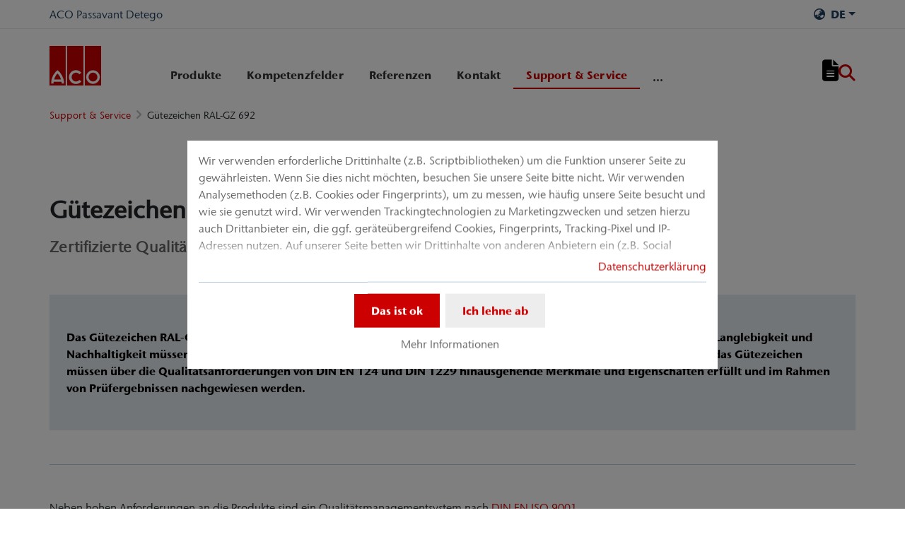

--- FILE ---
content_type: text/html; charset=utf-8
request_url: https://www.aco-detego.de/support-service/guetezeichen-ral-gz-692
body_size: 19011
content:
<!DOCTYPE html>
<html lang="de" aco-fv-lang>
<head>

<meta charset="utf-8">
<!-- 
	This website is powered by TYPO3 - inspiring people to share!
	TYPO3 is a free open source Content Management Framework initially created by Kasper Skaarhoj and licensed under GNU/GPL.
	TYPO3 is copyright 1998-2025 of Kasper Skaarhoj. Extensions are copyright of their respective owners.
	Information and contribution at https://typo3.org/
-->


<link rel="icon" href="https://www.aco-detego.de/_assets/065c8380dbb48533788f351ce3c92384/images/favicon.ico" type="image/vnd.microsoft.icon">
<title>Gütezeichen RAL-GZ 692 bei ACO Schachtabdeckungen und Aufsätze</title>
<meta name="generator" content="TYPO3 CMS">
<meta name="viewport" content="width=device-width, initial-scale=1">
<meta name="robots" content="index, follow">
<meta name="description" content="RAL-GZ 692 zertifiziert sind die ACO Schachtabdeckung und Aufsätze. Sie zeichnen sich durch Sicherheit, Langelebigkeit und Nachhaltigkeit aus.">
<meta name="author" content="ACO Passavant Detego">
<meta property="og:title" content="Gütezeichen RAL-GZ 692 bei ACO Schachtabdeckungen und Aufsätze">
<meta property="og:type" content="website">
<meta property="og:url" content="https://www.aco-detego.de/support-service/guetezeichen-ral-gz-692">
<meta property="og:description" content="RAL-GZ 692 zertifiziert sind die ACO Schachtabdeckung und Aufsätze. Sie zeichnen sich durch Sicherheit, Langelebigkeit und Nachhaltigkeit aus.">
<meta property="og:site_name" content="ACO Passavant Detego">
<meta property="og:locale" content="de_DE">
<meta name="twitter:card" content="summary">
<meta name="twitter:title" content="Gütezeichen RAL-GZ 692 bei ACO Schachtabdeckungen und Aufsätze">
<meta name="twitter:description" content="RAL-GZ 692 zertifiziert sind die ACO Schachtabdeckung und Aufsätze. Sie zeichnen sich durch Sicherheit, Langelebigkeit und Nachhaltigkeit aus.">
<meta name="charset" content="utf-8">
<meta name="revisit" content="7 days">
<meta name="revisit-after" content="7 days">
<meta name="rating" content="general">
<meta name="twitter:url" content="https://www.aco-detego.de/support-service/guetezeichen-ral-gz-692">
<meta name="title" content="Gütezeichen RAL-GZ 692 bei ACO Schachtabdeckungen und Aufsätze">
<meta name="publisher" content="ACO Passavant Detego">
<meta name="copyright" content="ACO Passavant Detego GmbH">
<meta name="theme-color" content="#c00">
<meta name="language" content="de_DE">
<meta property="article:author" content="ACO Passavant Detego">

<link rel="stylesheet" href="https://www.aco-detego.de/typo3temp/assets/compressed/merged-4455091a942e5733798220a56c548a8e-31c56ac5fcc648dce9265e803da0b50b.css?1762853661" media="all">
<link rel="stylesheet" href="https://www.aco-detego.de/typo3temp/assets/compressed/merged-1eb958a00204853bcd4cac688278b408-bed2ec631c406ea671b6797eb54e4f35.css?1762853661" media="all">


<script>
/**/
var TYPO3 = Object.assign(TYPO3 || {}, Object.fromEntries(Object.entries({"settings":{"TS":{"googleApiKey":"AIzaSyBj7uRAkg_EeYVOLnz2BJfhlRkGI5gnhnQ","websiteCountryCode":"de"}},"lang":{"tx_acocookieconsent.blocked_content_element.text":"Leider k\u00f6nnen wir Ihnen diesen Inhalt nicht anzeigen, da Ihre Datenschutzeinstellungen das nicht zulassen.","cookieconsent.fallback.addresssearch.text":"Um H\u00e4ndler in Ihrer N\u00e4he finden zu k\u00f6nnen, bauen wir eine Verbindung zu Google Maps auf.<br\/>\n\t\t\t\tWir nutzen diese, um die von Ihnen \u00fcbermittelte Postleitzahl verarbeiten zu k\u00f6nnen.<br\/>\n\t\t\t\tBitte stimmen Sie daher der Verwendung von Google Maps zu.","tx_acocookieconsent.blocked_content_element.buttons.consent":"%1$s erlauben","tx_acocookieconsent.blocked_content_element.buttons.settings":"Datenschutz-Einstellungen","toggle-read-more":"Mehr lesen","toggle-read-less":"Weniger lesen","cookieconsent.fallback.maps.copyright":"Screenshot &copy; 2020 GeoBasis-DE\/BKG, Google","cookieconsent.fallback.maps.terms.text":"Google Maps Nutzungsbedingungen","cookieconsent.fallback.maps.terms.link":"https:\/\/www.google.com\/intl\/de_US\/help\/terms_maps.html","cookieconsent.fallback.messenger.text":"Der Profi Chat ist geblockt. Bitte akzeptieren Sie das Baufragen_chat Cookie in unseren Datenschutz-Einstellungen.","cookieconsent.fallback.projectManager.text":"Der ACO ProjectManager ist geblockt. Bitte akzeptieren Sie Cookies und Ressourcen des ACO Projekt Managers in unseren Datenschutz-Einstellungen.","tx_acocontact.formValidation.types.select.notEmpty":"Bitte w\u00e4hlen Sie Ihre Anfrage...","tx_acocontact.formValidation.fields.q.notEmpty":"Bitte geben Sie Ihre Postleitzahl in das Suchfeld ein.","tx_acocontact.formValidation.fields.q.zipCode.DE":"Bitte \u00fcberpr\u00fcfen Sie Ihre Eingabe. Die Postleitzahl muss f\u00fcnfstellig sein.","tx_acocontact.formValidation.fields.q.zipCode.AT":"Bitte \u00fcberpr\u00fcfen Sie Ihre Eingabe. Die Postleitzahl muss vierstellig sein.","txDkdDocumentWallet.minimumCharacters":"Minimale Anzahl an Zeichen sind %1.","txDkdDocumentWallet.maximumCharacters":"Maximale Anzahl an Zeichen sind %1.","txDkdDocumentWallet.accessForbidden":"Zugriff verweigert. Bitte melden Sie sich an um den Merkzettel zu bearbeiten.","txDkdDocumentWallet.notFoundError":"Der Merkzettel wurde nicht gefunden.","txDkdDocumentWallet.internalError":"Die Aktion konnte aufgrund eines internen Fehlers nicht durchgef\u00fchrt werden. Bitte versuchen Sie es sp\u00e4ter erneut.","txDkdDocumentWallet.notice":"Hinweis","txDkdDocumentWallet.questionDeleteWallet":"M\u00f6chten Sie den Merkzettel '%1' l\u00f6schen?","txDkdDocumentWallet.btnClose":"Schlie\u00dfen","txDkdDocumentWallet.btnAbort":"Abbrechen","txDkdDocumentWallet.btnDelete":"L\u00f6schung","txDkdDocumentWallet.defaultWalletSucessfullyChanged":"Sie haben ihren Standard-Merkzettel erfolgreich ge\u00e4ndert.","txDkdDocumentWallet.button.addToWallet.added":"Im Merkzettel","txDkdDocumentWallet.button.addToWallet.add":"Dem Merkzettel hinzuf\u00fcgen","txDkdDocumentWallet.button.addToWallet.spinner":"","tx_aco_catalog_form_error.minValueIs1":"Value must be greater than or equal to 1.","tx_acocatalog.wallet.itemAlreadyInWallet":"Produkt bereits gemerkt"}}).filter((entry) => !['__proto__', 'prototype', 'constructor'].includes(entry[0]))));
/**/
</script>

<script>
/*<![CDATA[*/
/*klaro-configuration*/

var privacyPid = '9'
var legalPid = ''
var mustConsent = 0 ? true : false

var isoCode = 'de';
var fallbackLang = isoCode === 'bs' ? 'hr' : 'en';

// Workaround for websites with nn- prefix instead of no- for Norway language
if (document.querySelector('html').getAttribute('lang').startsWith('nn-')) {
  isoCode = 'nn';
  fallbackLang = 'no';
}

var translations = [];
translations[isoCode] = {
  consentModal: {
    description: "Wir verwenden erforderliche Drittinhalte (z.B. Scriptbibliotheken) um die Funktion unserer Seite zu gewährleisten. Wenn Sie dies nicht möchten, besuchen Sie unsere Seite bitte nicht. Wir verwenden Analysemethoden (z.B. Cookies oder Fingerprints), um zu messen, wie häufig unsere Seite besucht und wie sie genutzt wird. Wir verwenden Trackingtechnologien zu Marketingzwecken und setzen hierzu auch Drittanbieter ein, die ggf. geräteübergreifend Cookies, Fingerprints, Tracking-Pixel und IP-Adressen nutzen. Auf unserer Seite betten wir Drittinhalte von anderen Anbietern ein (z.B. Social Plugins, Kartendienste, Videos, externe Schriftarten). Wir haben auf die weitere Datenverarbeitung und ein etwaiges Tracking durch den Drittanbieter keinen Einfluss. Mit Ihrer Einstellung willigen Sie in die oben beschriebenen Vorgänge ein. Sie können Ihre Einwilligung mit Wirkung für die Zukunft widerrufen. Mehr Informationen finden Sie in unserer Datenschutzerklärung.",
    additionalLinks: {
      legal: "Impressum",
      privacyPolicy: "Datenschutzerklärung"
    }
  },
  consentNotice: {
    description: "Wir verwenden erforderliche Drittinhalte (z.B. Scriptbibliotheken) um die Funktion unserer Seite zu gewährleisten. Wenn Sie dies nicht möchten, besuchen Sie unsere Seite bitte nicht. Wir verwenden Analysemethoden (z.B. Cookies oder Fingerprints), um zu messen, wie häufig unsere Seite besucht und wie sie genutzt wird. Wir verwenden Trackingtechnologien zu Marketingzwecken und setzen hierzu auch Drittanbieter ein, die ggf. geräteübergreifend Cookies, Fingerprints, Tracking-Pixel und IP-Adressen nutzen. Auf unserer Seite betten wir Drittinhalte von anderen Anbietern ein (z.B. Social Plugins, Kartendienste, Videos, externe Schriftarten). Wir haben auf die weitere Datenverarbeitung und ein etwaiges Tracking durch den Drittanbieter keinen Einfluss. Mit Ihrer Einstellung willigen Sie in die oben beschriebenen Vorgänge ein. Sie können Ihre Einwilligung mit Wirkung für die Zukunft widerrufen. Mehr Informationen finden Sie in unserer Datenschutzerklärung.",
    learnMore: "Mehr Informationen"
  },
  purposes: [],
};

var klaroConfig = {
  mustConsent: mustConsent,
  noticeAsModal: true,
  groupByPurpose: false,
  acceptAll: true,
  services: [{"name":"technicalNecessary","title":"Technisch notwendig","description":"Diese Webseite ben\u00f6tigt m\u00f6glicherweise Cookies, damit Grundfunktionen wie Zugriff auf sichere Bereiche der Webseite und der Merkzettel m\u00f6glich sind.","required":true},{"name":"video","title":"YouTube","description":"Mit Ihrer Zustimmung binden wir Videoinhalte von YouTube auf unserer Webseite ein."},{"name":"maps","title":"Google Maps","description":"Mit Ihrer Zustimmung wird die Darstellung von Karten durch Google Maps erm\u00f6glicht. Au\u00dferdem verwenden wir Google Maps, um standortsabh\u00e4ngige Suchergebnisse anzeigen zu k\u00f6nnen."},{"name":"socialmedia","title":"Social Media","description":"Wir verwenden Juicer.io um unsere Social Media-Aktivit\u00e4ten darzustellen. Dabei werden m\u00f6glicherweise Ressourcen von folgenden Drittanbietern eingebunden: Facebook, Twitter, Instagram, LinkedIn, Flickr, YouTube."},{"name":"marketing","title":"Marketing","description":"Die Erhebung von Informationen \u00fcber Ihre Nutzung der Inhalte und die Verkn\u00fcpfung mit zuvor erhobenen Informationen, die dazu verwendet werden, Ihre Nutzung des Dienstes zu bewerten, zu verstehen","longDescription":"und dar\u00fcber zu berichten. Dies umfasst nicht die Personalisierung, worunter die Erhebung und Verarbeitung von Informationen \u00fcber Ihre Verwendung dieses Dienstes zu verstehen ist, um anschlie\u00dfend Inhalte und\/oder Werbung in anderen Zusammenh\u00e4ngen, d.h. bei anderen Diensten wie beispielsweise Websites oder Apps, im Laufe der Zeit f\u00fcr Sie zu personalisieren."}],
  fallbackLang: fallbackLang,
  translations: translations,
  callback: function(consent, service) {
    var reloadPage = false;
    document.querySelectorAll('[data-gdpr-cmp-name="' + service.name + '"]')
      .forEach( function (x) {
        if (Number(consent) === Number(x.getAttribute('data-gdpr-cmp-consented'))) {
          return;
        }
        if (Number(x.getAttribute('data-gdpr-cmp-reload')) === 1) {
            reloadPage = true;
            return;
        }
        x.setAttribute('data-gdpr-cmp-consented', Number(consent));
      });

    if (reloadPage) {
      let url = location.toString();
      url += (location.search === '' ? '?' : '&') + new Date().getTime();
      document.location = url;
    }
  },
  acoCookieConsent: {
    additionalLinks: {},
  },
};
if (privacyPid.length) {
  const privacyPolicyLink = 'https://www.aco-detego.de/datenschutz/acoBaseContentOnlyPage.html'
  if (privacyPolicyLink.length) { // page URL may not be present if page is not available in current language
    klaroConfig.acoCookieConsent.additionalLinks.privacyPolicy = privacyPolicyLink
  }
}

if (legalPid.length) {
  klaroConfig.acoCookieConsent.additionalLinks.legal = ''
}

const isIE11 = !!window.MSInputMethodContext && !!document.documentMode;
if (isIE11) {
  for (var i in klaroConfig.services) {
    if (klaroConfig.services[i].hasOwnProperty('longDescription') && klaroConfig.services[i].longDescription !== null) {
      if (klaroConfig.services[i].longDescription.length) {
        klaroConfig.services[i].description += ' ' + klaroConfig.services[i].longDescription;
      }
    }
  }
}


if (klaroConfig.translations.hasOwnProperty('ar')) {
  klaroConfig.translations.ar.acceptAll = 'قبول الكل';
  klaroConfig.translations.ar.acceptSelected = 'قبول المحدد';
  klaroConfig.translations.ar.decline = 'أناأرفض';
  klaroConfig.translations.ar.close = 'اغلاق';
  klaroConfig.translations.ar.consentModal.title = 'الخدمات التي نوداستخدامها';
  klaroConfig.translations.ar.ok = 'موافق';
  klaroConfig.translations.ar.save = 'حفظ';
  klaroConfig.translations.ar.poweredBy = 'نفذ ببرنامج كلارو!';
  klaroConfig.translations.ar.service = {
    disableAll: {
      title:  'تمكين أو تعطيل كافة الخدمات',
      description: 'استخدم رمز التبديل هذا لتمكين كافة الخدمات أو تعطيلها.'
    },
    required: {
    description: 'هذه الخدمات مطلوبة دائما',
    title: '(مطلوب دائما)'
    }
  };
}

if (klaroConfig.translations.hasOwnProperty('bg')) {
  klaroConfig.translations.bg.acceptAll = 'Приемам всичко';
  klaroConfig.translations.bg.acceptSelected = 'Приемете избраното';
  klaroConfig.translations.bg.decline = 'Аз отказвам';
  klaroConfig.translations.bg.consentModal.title = 'Услуги, които бихме искали да използваме';
  klaroConfig.translations.bg.ok = 'Това е добре';
  klaroConfig.translations.bg.save = 'Запазете';
  klaroConfig.translations.bg.poweredBy = 'Реализирано с Кlaro!';
  klaroConfig.translations.bg.service = {
    disableAll: {
      title:  'Активирайте или деактивирайте всички услуги',
      description: 'Използвайте този превключвател, за да активирате или деактивирате всички услуги.'
    },
    required: {
      description: 'Тези услуги винаги се изискват',
      title: '(винаги се изисква)'
    }
  };
}

if (klaroConfig.translations.hasOwnProperty('hr')) {
  klaroConfig.translations.hr.acceptAll = 'Prihvatiti sve';
  klaroConfig.translations.hr.acceptSelected = 'Prihvati odabrano';
}

if (klaroConfig.translations.hasOwnProperty('cs')) {
  klaroConfig.translations.cs.acceptAll = 'Přijmout vše';
  klaroConfig.translations.cs.acceptSelected = 'Přijmout vybrané';
  klaroConfig.translations.cs.decline = 'odmítám';
  klaroConfig.translations.cs.save = 'Uložit';
  klaroConfig.translations.cs.consentModal.title = 'Služby, které bychom rádi využili';
  klaroConfig.translations.cs.ok = 'To je v pořádku';
  klaroConfig.translations.cs.poweredBy = 'Realizováno s Klaro!';
  klaroConfig.translations.cs.service = {
    disableAll: {
      title: 'Povolte nebo zakažte všechny služby',
      description: 'Pomocí tohoto přepínače můžete povolit nebo zakázat všechny služby.'
    },
    required: {
      description: 'Tato služba je vždy vyžadována',
      title: '(vždy vyžadováno)'
    }
  };
}

if (klaroConfig.translations.hasOwnProperty('et')) {
  klaroConfig.translations.et.acceptAll = 'Aktsepteeri kõiki';
  klaroConfig.translations.et.acceptSelected = 'Nõustu valitud';
  klaroConfig.translations.et.decline = 'ma keeldun';
  klaroConfig.translations.et.save = 'Salvesta';
  klaroConfig.translations.et.consentModal.title = 'Teenused, mida me sooviksime kasutada';
  klaroConfig.translations.et.ok = 'See on ok';
  klaroConfig.translations.et.poweredBy = 'realiseeritud koos Klaro!';
  klaroConfig.translations.et.service = {
    disableAll: {
      title: 'Lubage või keelake kõik teenused',
      description: 'Kasutage seda lülitit kõigi teenuste lubamiseks või keelamiseks.'
    },
    required: {
      description: 'Need teenused on alati vajalikud',
      title: '(alati nõutav)'
    }
  };
}

if (klaroConfig.translations.hasOwnProperty('lv')) {
  klaroConfig.translations.lv.acceptAll = 'Pieņemt visus';
  klaroConfig.translations.lv.acceptSelected = 'Pieņemt atlasīto';
  klaroConfig.translations.lv.decline = 'es noraidu';
  klaroConfig.translations.lv.save = 'Saglabāt';
  klaroConfig.translations.lv.consentModal.title = 'Pakalpojumi, kurus mēs vēlētos izmantot';
  klaroConfig.translations.lv.ok = 'Tas ir labi';
  klaroConfig.translations.lv.poweredBy = 'Sapratis ar Klaro!';
  klaroConfig.translations.lv.service = {
    disableAll: {
      title: 'Iespējot vai atspējot visus pakalpojumus',
      description: 'Izmantojiet šo slēdzi, lai iespējotu vai atspējotu visus pakalpojumus.'
    },
    required: {
      description: 'Šie pakalpojumi vienmēr ir nepieciešami',
      title: '(vienmēr vajadzīgs)'
    }
  };
}

if (klaroConfig.translations.hasOwnProperty('lt')) {
  klaroConfig.translations.lt.acceptAll = 'Sutinku su visais';
  klaroConfig.translations.lt.acceptSelected = 'Sutinku su pasirinktais';
  klaroConfig.translations.lt.decline = 'Nesutinku';
  klaroConfig.translations.lt.save = 'Patvirtinti';
  klaroConfig.translations.lt.consentModal.title = 'Paslaugos, kuriomis norėtume naudotis';
  klaroConfig.translations.lt.ok = 'Sutinku';
  klaroConfig.translations.lt.poweredBy = 'Sukurta su Klaro!!';
  klaroConfig.translations.lt.service = {
    disableAll: {
      title: 'Įgalinti arba išjungti visas paslaugas',
      description: 'Norėdami įjungti arba išjungti visas paslaugas, naudokite šį jungiklį.'
    },
    required: {
      description: 'Šios paslaugos visada reikalingos',
      title: '(visada reikalinga)'
    }
  };
}

if (klaroConfig.translations.hasOwnProperty('sl')) {
  klaroConfig.translations.sl.acceptAll = 'Sprejmi vse';
  klaroConfig.translations.sl.acceptSelected = 'Sprejmi izbrano';
  klaroConfig.translations.sl.decline = 'zavračam';
  klaroConfig.translations.sl.save = 'Shrani';
  klaroConfig.translations.sl.consentModal.title = 'Storitve, ki bi jih radi uporabljali';
  klaroConfig.translations.sl.ok = 'V redu je';
  klaroConfig.translations.sl.poweredBy = 'Uresničeno s Klaro!';
  klaroConfig.translations.sl.service = {
    disableAll: {
      title: 'Omogočite ali onemogočite vse storitve',
      description: 'S tem stikalom omogočite ali onemogočite vse storitve.'
    },
    required: {
      description: 'Te storitve so vedno potrebne',
      title: '(vedno zahteva)'
    }
  };
}

if (klaroConfig.translations.hasOwnProperty('ro')) {
  klaroConfig.translations.ro.acceptAll = 'Accepta toate';
  klaroConfig.translations.ro.acceptSelected = 'Acceptați selectat';
}

if (klaroConfig.translations.hasOwnProperty('hu')) {
  klaroConfig.translations.hu.save = 'Megment';
  klaroConfig.translations.hu.acceptAll = 'Mindent elfogad';
  klaroConfig.translations.hu.acceptSelected = 'A kiválasztott elfogadása';
}

if (klaroConfig.translations.hasOwnProperty('hr')) {
  klaroConfig.translations.hr.acceptAll = 'Prihvatiti sve';
  klaroConfig.translations.hr.acceptSelected = 'Prihvati odabrano';
}

if (klaroConfig.translations.hasOwnProperty('bs')) {
  klaroConfig.translations.bs.acceptAll = 'Prihvatiti sve';
  klaroConfig.translations.bs.acceptSelected = 'Prihvati odabrano';
}

if (klaroConfig.translations.hasOwnProperty('el')) {
  klaroConfig.translations.el.acceptAll = 'Αποδοχή όλων';
  klaroConfig.translations.el.acceptSelected = 'Αποδοχή επιλεγμένη';
}

if (klaroConfig.translations.hasOwnProperty('fi')) {
  klaroConfig.translations.fi.acceptAll = 'Hyväksy kaikki';
  klaroConfig.translations.fi.acceptSelected = 'Hyväksy valittu';
}

if (klaroConfig.translations.hasOwnProperty('sr')) {
  klaroConfig.translations.sr.acceptAll = 'Prihvatiti sve';
  klaroConfig.translations.sr.acceptSelected = 'Prihvati odabrano';
  klaroConfig.translations.sr.decline = 'Odbijam';
  klaroConfig.translations.sr.consentModal.title = 'Informacije koje želimo da prikupimo';
  klaroConfig.translations.sr.service = {
    disableAll: {
      title: 'Omogući ili onemogući sve usluge',
      description: 'Koristite ovaj prekidač kako biste omogućili ili onemogućili sve usluge odjednom'
    },
    required: {
      title: '(obavezno)',
      description: 'Ova usluga je uvek obavezna'
    }
  };
}

if (klaroConfig.translations.hasOwnProperty('vi')) {
  klaroConfig.translations.vi.save = 'LƯU';
  klaroConfig.translations.vi.consentModal.title = 'Các dịch vụ chúng tôi sử dụng';
  klaroConfig.translations.vi.decline = 'Từ chối';
  klaroConfig.translations.vi.ok = 'Đồng ý';
  klaroConfig.translations.vi.acceptAll = 'Chấp nhận tất cả';
  klaroConfig.translations.vi.acceptSelected = 'Chấp nhận đã chọn';
  klaroConfig.translations.vi.close = 'Đóng';
  klaroConfig.translations.vi.service = {
    disableAll: {
      title: 'Bật hoặc tắt tất cả các dịch vụ',
      description: 'Sử dụng công tắc này để bật hoặc tắt tất cả các dịch vụ.'
    },
    required: {
      title: '(Luôn yêu cầu)'
    }
  };
}

if (klaroConfig.translations.hasOwnProperty('id')) {
  klaroConfig.translations.id.save = 'Simpan';
  klaroConfig.translations.id.consentModal.title = 'Layanan yang Ingin Kami Gunakan';
  klaroConfig.translations.id.decline = 'Saya menolak';
  klaroConfig.translations.id.ok = 'Tidak apa-apa';
  klaroConfig.translations.id.acceptAll = 'Terima semua';
  klaroConfig.translations.id.acceptSelected = 'Terima yang dipilih';
  klaroConfig.translations.id.close = 'Tutup';
  klaroConfig.translations.id.service = {
    disableAll: {
      title: 'Aktifkan atau Nonaktifkan Semua Layanan',
      description: 'Gunakan sakelar ini untuk mengaktifkan atau menonaktifkan semua layanan.'
    },
    required: {
      title: '(Selalu Dibutuhkan)'
    }
  };
}

if (klaroConfig.translations.hasOwnProperty('sq')) {
  klaroConfig.translations.sq.save = 'Ruaj';
  klaroConfig.translations.sq.consentModal.title = 'Shërbimet që dëshirojme të përdorim.';
  klaroConfig.translations.sq.decline = 'Unë refuzoj';
  klaroConfig.translations.sq.ok = 'Kjo është në rregull';
  klaroConfig.translations.sq.acceptAll = 'Prano të gjitha';
  klaroConfig.translations.sq.acceptSelected = 'Prano të përzgjedhurat';
  klaroConfig.translations.sq.close = 'Mbylle';
  klaroConfig.translations.sq.service = {
    disableAll: {
      title: 'Aktivizimi ose çaktivizimi i të gjitha shërbimeve.',
      description: 'Përdoreni këtë çelës për të aktivizuar ose çaktivizuar të gjitha shërbimet.'
    },
    required: {
      title: '(Kerkohet gjithmone)'
    }
  };
}

if (klaroConfig.translations.hasOwnProperty('tr')) {
  klaroConfig.translations.tr.acceptAll = 'Tümünü kabul et';
  klaroConfig.translations.tr.acceptSelected = 'Seçilenleri kabul et';
}

if (klaroConfig.translations.hasOwnProperty('uk')) {
  klaroConfig.translations.uk.acceptAll = 'Прийняти всі';
  klaroConfig.translations.uk.acceptSelected = 'Прийняти вибрані';
  klaroConfig.translations.uk.close = 'Закрити';
  klaroConfig.translations.uk.decline = 'Я відмовляюся';
  klaroConfig.translations.uk.save = 'Зберегти';
  klaroConfig.translations.uk.consentModal.title = 'Послуги, якими ми хотіли б скористатися';
  klaroConfig.translations.uk.ok = 'Нічого страшного';
  klaroConfig.translations.uk.poweredBy = 'Працює на Klaro!';
  klaroConfig.translations.uk.service = {
    disableAll: {
      title: 'Увімкнути або вимкнути всі послуги',
      description: 'Використовуйте цей перемикач, щоб увімкнути або вимкнути всі послуги.'
    },
    required: {
      description: 'Ця послуга завжди потрібна',
      title: '(завжди потрібно)'
    }
  };
}

if (klaroConfig.translations.hasOwnProperty('mk')) {
  klaroConfig.translations.mk.acceptAll = 'Прифати сè';
  klaroConfig.translations.mk.acceptSelected = 'Прифати избрани';
  klaroConfig.translations.mk.close = 'Затвори';
  klaroConfig.translations.mk.decline = 'Одбивам';
  klaroConfig.translations.mk.save = 'Зачувај';
  klaroConfig.translations.mk.consentModal.title = 'Услуги што сакаме да ги користиме';
  klaroConfig.translations.mk.ok = 'Во ред е';
  klaroConfig.translations.mk.poweredBy = 'Поддржано од Klaro!';
  klaroConfig.translations.mk.service = {
    disableAll: {
      title: 'Овозможи или оневозможи ги сите услуги',
      description: 'Користете го овој прекинувач за да ги овозможите или оневозможите сите услуги.'
    },
    required: {
      description: 'Оваа услуга секогаш е потребна.',
      title: '(секогаш е потребно)'
    }
  };
}







/*]]>*/
</script>

<link rel="apple-touch-icon" sizes="57x57" href="https://www.aco-detego.de/typo3temp/assets/_processed_/2/7/csm_aco-logo-1x1_12d07b4196.png?fileVersion=1714382242">
	<link rel="apple-touch-icon" sizes="60x60" href="https://www.aco-detego.de/typo3temp/assets/_processed_/2/7/csm_aco-logo-1x1_833296d6d1.png?fileVersion=1714382242">
	<link rel="apple-touch-icon" sizes="72x72" href="https://www.aco-detego.de/typo3temp/assets/_processed_/2/7/csm_aco-logo-1x1_39717156b2.png?fileVersion=1714382243">
	<link rel="apple-touch-icon" sizes="76x76" href="https://www.aco-detego.de/typo3temp/assets/_processed_/2/7/csm_aco-logo-1x1_a02f8a93d4.png?fileVersion=1714382244">
	<link rel="apple-touch-icon" sizes="114x114" href="https://www.aco-detego.de/typo3temp/assets/_processed_/2/7/csm_aco-logo-1x1_19f2ac5a0d.png?fileVersion=1714382245">
	<link rel="apple-touch-icon" sizes="120x120" href="https://www.aco-detego.de/typo3temp/assets/_processed_/2/7/csm_aco-logo-1x1_64a0591208.png?fileVersion=1714382246">
	<link rel="apple-touch-icon" sizes="144x144" href="https://www.aco-detego.de/typo3temp/assets/_processed_/2/7/csm_aco-logo-1x1_e3448ed813.png?fileVersion=1714382247">
	<link rel="apple-touch-icon" sizes="152x152" href="https://www.aco-detego.de/typo3temp/assets/_processed_/2/7/csm_aco-logo-1x1_a05c10425d.png?fileVersion=1714382247">
	<link rel="apple-touch-icon" sizes="167x167" href="https://www.aco-detego.de/typo3temp/assets/_processed_/2/7/csm_aco-logo-1x1_27ae2d6a00.png?fileVersion=1714382248">
	<link rel="apple-touch-icon" sizes="180x180" href="https://www.aco-detego.de/typo3temp/assets/_processed_/2/7/csm_aco-logo-1x1_96fcb1b30a.png?fileVersion=1714382249">
	<link rel="apple-touch-icon" sizes="1024x1024" href="https://www.aco-detego.de/typo3temp/assets/_processed_/2/7/csm_aco-logo-1x1_d49f06d6bb.png?fileVersion=1714382250">

	<meta name="apple-mobile-web-app-capable" content="yes">
	<meta name="mobile-web-app-capable" content="yes">
	<meta name="apple-mobile-web-app-status-bar-style" content="black-translucent">


<link rel="canonical" href="https://www.aco-detego.de/support-service/guetezeichen-ral-gz-692"/>

<link rel="alternate" hreflang="de-DE" href="https://www.aco-detego.de/support-service/guetezeichen-ral-gz-692"/>
<link rel="alternate" hreflang="en-US" href="https://www.aco-detego.de/en/support-services/ral-gz-692-quality-symbol"/>
<link rel="alternate" hreflang="x-default" href="https://www.aco-detego.de/support-service/guetezeichen-ral-gz-692"/>

<script data-type='text/javascript'
				data-src="https://www.aco-detego.de/_assets/dfc4b9baf2768a6b3625fcf761b91537/JavaScript/datalayer.js?fileVersion=1714382234"
				data-name="marketing"
				type="text/plain"
				>
</script>



<script data-type="text/javascript"
				data-name="marketing"
				type="text/plain"
				>
	    <!-- Google Tag Manager -->
    (function(w,d,s,l,i){w[l]=w[l]||[];w[l].push({'gtm.start':
      new Date().getTime(),event:'gtm.js'});var f=d.getElementsByTagName(s)[0], j=d.createElement(s),dl=l!='dataLayer'?'&l='+l:'';j.async=true;j.src=
      '//www.googletagmanager.com/gtm.js?id='+i+dl;f.parentNode.insertBefore(j,f);
      })(window,document,'script','dataLayer','GTM-MGQCM2G');
    <!-- End Google Tag Manager -->
</script>


<!-- This site is optimized with the Yoast SEO for TYPO3 plugin - https://yoast.com/typo3-extensions-seo/ -->
<script type="application/ld+json">[{"@context":"https:\/\/www.schema.org","@type":"BreadcrumbList","itemListElement":[{"@type":"ListItem","position":1,"item":{"@id":"https:\/\/www.aco-detego.de\/","name":"ACO Passavant Detego \u2013 Der Spezialist f\u00fcr Sonderschachtabdeckungen in der ACO Gruppe"}},{"@type":"ListItem","position":2,"item":{"@id":"https:\/\/www.aco-detego.de\/support-service","name":"Support & Service"}},{"@type":"ListItem","position":3,"item":{"@id":"https:\/\/www.aco-detego.de\/support-service\/guetezeichen-ral-gz-692","name":"G\u00fctezeichen RAL-GZ 692"}}]}]</script>
</head>
<body >


	<div class="mt-3 d-none" data-display-browsers="deprecated">
		<div class="container alert alert-info d-flex"><i aria-hidden="true" class="fas fa-info-circle fa-2x me-4"></i><div><h4 class="alert-heading">Browser nicht unterstützt</h4><p class="mb-0">Sie verwenden einen alten Browser, den wir nicht mehr unterstützen. Bitte verwenden Sie einen modernen Browser wie Microsoft Edge, Google Chrome oder Firefox für eine optimale Webseitenbedienung.</p><button type="button" data-dismiss="alert" class="me-3"><i class="fas fa-times" aria-hidden="true"><span class="visually-hidden">X</span></i></button>   </div></div>
	</div>



<div id="wrapper" class="page--blue " data-primarycolor="#c00" data-graycolor="#999999">
	



<header id="header-main">
	<div class="skip-links">
		<a href="#navbarSupportedContent" class="skip-links__item btn btn-primary d-none d-lg-block visually-hidden-focusable">
			Direkt zur Hauptnavigation springen
		</a>
		<a href="#contain-main-wrap" class="skip-links__item btn btn-primary d-none d-lg-block visually-hidden-focusable">
			Direkt zum Inhalt springen
		</a>
	</div>

	
	
		<section class="container container-meta">
			<span class="company-name d-inline-block">ACO Passavant Detego</span><div class="row meta-links"><nav aria-label="Meta-Navigation" class="nav-meta-wrapper"><ul class="nav nav--meta no-bullet"><li class="nav-item nav-item--meta"><div id="languageDropdown"><a class="nav-link nav-link--meta dropdown-toggle" data-bs-toggle="dropdown" href="#" role="button" aria-haspopup="true" aria-expanded="false" rel="nofollow" title="de"><i class="fas fa-globe-asia me-2"></i><span class="text-uppercase fw-bold">de</span></a><div class="dropdown-menu dropdown-menu--meta"><a class="dropdown-item" href="https://www.aco-detego.de/en/support-services/ral-gz-692-quality-symbol" title="English"><span class="text-uppercase fw-bold me-2" aria-hidden="true">en</span>
				English
			</a></div></div></li></ul></nav></div>
		</section>
		
			<hr class="metaNav"/>
		
	
	<div class="container container-navbar overflow-hidden">
		<nav aria-label="Hauptnavigation" class="navbar navbar-expand-lg p-0">

			
				<a href="https://www.aco-detego.de/" title="ACO Passavant Detego" class="navbar-brand">
					<img title="ACO Passavant Detego" alt="ACO Passavant Detego" src="https://www.aco-detego.de/_assets/065c8380dbb48533788f351ce3c92384/AcoLayout/images/aco-logo.svg?fileVersion=1714382234" width="73" height="56" />
				</a>
			
			<div class="collapse navbar-collapse" id="navbarSupportedContent">
				

<ul class="navbar-nav nav-main me-auto">

	
	
	<li class="nav-item  dropdown">
		<div class="nav-link-wrapper aco-pseudo-separator aco-pseudo-separator--lg-none">
			<div class="dropdown-toggle">
				
	<a class="nav-link  nav-main__lvl-1__link" href="https://www.aco-detego.de/produkte">Produkte</a>

				
					<button class="btn p-0 toggle-sub" role="button" aria-haspopup="true" aria-expanded="false">
						<span class="visually-hidden">Untermenü von &quot;Produkte&quot;</span>
					</button>
				
			</div>
		</div>

		
			<div class="dropdown-menu nav-main__lvl-2__container navbar--columns" aria-labelledby="navbarDropdown" data-dropdown-menu="1">
				
	
	<div class="nav-item nav-main__lvl-1__item untoggle-sub__container d-lg-none">
		<div class="nav-link-wrapper aco-pseudo-separator aco-pseudo-separator--lg-none">
			<div class="nav-link nav-main__lvl-1__link gap-2">
				<button class="btn p-0 untoggle-sub">
					<span class="visually-hidden">Zur vorherigen Ebene: &quot;Produkte&quot;</span>
				</button>
				<span style="margin-top: -3px;">
									
									Produkte
								</span>
			</div>
		</div>
	</div>

				
					
	
	
	<div class="nav-main__lvl-2__item">
		<div class="nav-link-wrapper aco-pseudo-separator aco-pseudo-separator--lg-none">
			<div class="">
				
	<a class="nav-link  nav-main__lvl-2__link" href="https://www.aco-detego.de/produktfinder-schachtabdeckungen">Produktfinder Kanalguss</a>

				
			</div>
		</div>
		
	</div>

				
					
	
	
	<div class="nav-main__lvl-2__item">
		<div class="nav-link-wrapper aco-pseudo-separator aco-pseudo-separator--lg-none">
			<div class="">
				
	<a class="nav-link  nav-main__lvl-2__link" href="https://www.aco-detego.de/produktfinder-aufsaetze">Produktfinder Aufsätze</a>

				
			</div>
		</div>
		
	</div>

				
					
	
	
	<div class="nav-main__lvl-2__item">
		<div class="nav-link-wrapper aco-pseudo-separator aco-pseudo-separator--lg-none">
			<div class="dropdown-toggle">
				
	<a class="nav-link  nav-main__lvl-2__link" href="https://www.aco-detego.de/produkte/kanalguss">Kanalguss</a>

				
					<button class="btn p-0 toggle-sub" role="button" aria-haspopup="true" aria-expanded="false">
						<span class="visually-hidden">Untermenü von &quot;Kanalguss&quot;</span>
					</button>
				
			</div>
		</div>
		
			<div class="nav-main__lvl-3__container">
				
	
	<div class="nav-item nav-main__lvl-1__item untoggle-sub__container d-lg-none">
		<div class="nav-link-wrapper aco-pseudo-separator aco-pseudo-separator--lg-none">
			<div class="nav-link nav-main__lvl-1__link gap-2">
				<button class="btn p-0 untoggle-sub">
					<span class="visually-hidden">Zur vorherigen Ebene: &quot;Kanalguss&quot;</span>
				</button>
				<span style="margin-top: -3px;">
									
									Kanalguss
								</span>
			</div>
		</div>
	</div>

				
					
	
	
	<div class="nav-main__lvl-3__item">
		<div class="nav-link-wrapper aco-pseudo-separator aco-pseudo-separator--lg-none">
			<div class="">
				
	<a class="nav-link  nav-main__lvl-3__link" href="https://www.aco-detego.de/produkte/kanalguss/schachtabdeckungen-und-einlaufroste/planungsinformationen-schachtabdeckungen-und-einlaufroste/schachtabdeckung-multitop">Multitop</a>

				
			</div>
		</div>
		
	</div>

				
					
	
	
	<div class="nav-main__lvl-3__item">
		<div class="nav-link-wrapper aco-pseudo-separator aco-pseudo-separator--lg-none">
			<div class="">
				
	<a class="nav-link  nav-main__lvl-3__link" href="https://www.aco-detego.de/produkte/kanalguss/schachtabdeckungen-und-einlaufroste">Schachtabdeckungen und Einlaufroste</a>

				
			</div>
		</div>
		
	</div>

				
					
	
	
	<div class="nav-main__lvl-3__item">
		<div class="nav-link-wrapper aco-pseudo-separator aco-pseudo-separator--lg-none">
			<div class="">
				
	<a class="nav-link  nav-main__lvl-3__link" href="https://www.aco-detego.de/produkte/kanalguss/aufsaetze">Aufsätze</a>

				
			</div>
		</div>
		
	</div>

				
					
	
	
	<div class="nav-main__lvl-3__item">
		<div class="nav-link-wrapper aco-pseudo-separator aco-pseudo-separator--lg-none">
			<div class="">
				
	<a class="nav-link  nav-main__lvl-3__link" href="https://www.aco-detego.de/produkte/kanalguss/strassenablaeufe">Straßenabläufe</a>

				
			</div>
		</div>
		
	</div>

				
					
	
	
	<div class="nav-main__lvl-3__item">
		<div class="nav-link-wrapper aco-pseudo-separator aco-pseudo-separator--lg-none">
			<div class="">
				
	<a class="nav-link  nav-main__lvl-3__link" href="https://www.aco-detego.de/produkte/kanalguss/brueckenentwaesserung">Brückenentwässerung</a>

				
			</div>
		</div>
		
	</div>

				
			</div>
		
	</div>

				
					
	
	
	<div class="nav-main__lvl-2__item">
		<div class="nav-link-wrapper aco-pseudo-separator aco-pseudo-separator--lg-none">
			<div class="dropdown-toggle">
				
	<a class="nav-link  nav-main__lvl-2__link" href="https://www.aco-detego.de/produkte/schachtabdeckungen-fuer-runde-schaechte">Schachtabdeckungen für runde Schächte</a>

				
					<button class="btn p-0 toggle-sub" role="button" aria-haspopup="true" aria-expanded="false">
						<span class="visually-hidden">Untermenü von &quot;Schachtabdeckungen für runde Schächte&quot;</span>
					</button>
				
			</div>
		</div>
		
			<div class="nav-main__lvl-3__container">
				
	
	<div class="nav-item nav-main__lvl-1__item untoggle-sub__container d-lg-none">
		<div class="nav-link-wrapper aco-pseudo-separator aco-pseudo-separator--lg-none">
			<div class="nav-link nav-main__lvl-1__link gap-2">
				<button class="btn p-0 untoggle-sub">
					<span class="visually-hidden">Zur vorherigen Ebene: &quot;Schachtabdeckungen für runde Schächte&quot;</span>
				</button>
				<span style="margin-top: -3px;">
									
									Schachtabdeckungen für runde Schächte
								</span>
			</div>
		</div>
	</div>

				
					
	
	
	<div class="nav-main__lvl-3__item">
		<div class="nav-link-wrapper aco-pseudo-separator aco-pseudo-separator--lg-none">
			<div class="">
				
	<a class="nav-link  nav-main__lvl-3__link" href="https://www.aco-detego.de/produkte/schachtabdeckungen-fuer-runde-schaechte/powertop">Powertop</a>

				
			</div>
		</div>
		
	</div>

				
					
	
	
	<div class="nav-main__lvl-3__item">
		<div class="nav-link-wrapper aco-pseudo-separator aco-pseudo-separator--lg-none">
			<div class="">
				
	<a class="nav-link  nav-main__lvl-3__link" href="https://www.aco-detego.de/produkte/schachtabdeckungen-fuer-runde-schaechte/composite">Composite</a>

				
			</div>
		</div>
		
	</div>

				
			</div>
		
	</div>

				
					
	
	
	<div class="nav-main__lvl-2__item">
		<div class="nav-link-wrapper aco-pseudo-separator aco-pseudo-separator--lg-none">
			<div class="dropdown-toggle">
				
	<a class="nav-link  nav-main__lvl-2__link" href="https://www.aco-detego.de/produkte/schachtabdeckungen-fuer-rechteckige-schaechte">Schachtabdeckungen für rechteckige Schächte</a>

				
					<button class="btn p-0 toggle-sub" role="button" aria-haspopup="true" aria-expanded="false">
						<span class="visually-hidden">Untermenü von &quot;Schachtabdeckungen für rechteckige Schächte&quot;</span>
					</button>
				
			</div>
		</div>
		
			<div class="nav-main__lvl-3__container">
				
	
	<div class="nav-item nav-main__lvl-1__item untoggle-sub__container d-lg-none">
		<div class="nav-link-wrapper aco-pseudo-separator aco-pseudo-separator--lg-none">
			<div class="nav-link nav-main__lvl-1__link gap-2">
				<button class="btn p-0 untoggle-sub">
					<span class="visually-hidden">Zur vorherigen Ebene: &quot;Schachtabdeckungen für rechteckige Schächte&quot;</span>
				</button>
				<span style="margin-top: -3px;">
									
									Schachtabdeckungen für rechteckige Schächte
								</span>
			</div>
		</div>
	</div>

				
					
	
	
	<div class="nav-main__lvl-3__item">
		<div class="nav-link-wrapper aco-pseudo-separator aco-pseudo-separator--lg-none">
			<div class="">
				
	<a class="nav-link  nav-main__lvl-3__link" href="https://www.aco-detego.de/produkte/schachtabdeckungen-fuer-rechteckige-schaechte/secant">Secant</a>

				
			</div>
		</div>
		
	</div>

				
					
	
	
	<div class="nav-main__lvl-3__item">
		<div class="nav-link-wrapper aco-pseudo-separator aco-pseudo-separator--lg-none">
			<div class="">
				
	<a class="nav-link  nav-main__lvl-3__link" href="https://www.aco-detego.de/produkte/schachtabdeckungen-fuer-rechteckige-schaechte/servokat">Servokat®</a>

				
			</div>
		</div>
		
	</div>

				
					
	
	
	<div class="nav-main__lvl-3__item">
		<div class="nav-link-wrapper aco-pseudo-separator aco-pseudo-separator--lg-none">
			<div class="">
				
	<a class="nav-link  nav-main__lvl-3__link" href="https://www.aco-detego.de/produkte/schachtabdeckungen-fuer-rechteckige-schaechte/paving">Paving</a>

				
			</div>
		</div>
		
	</div>

				
					
	
	
	<div class="nav-main__lvl-3__item">
		<div class="nav-link-wrapper aco-pseudo-separator aco-pseudo-separator--lg-none">
			<div class="">
				
	<a class="nav-link  nav-main__lvl-3__link" href="https://www.aco-detego.de/produkte/schachtabdeckungen-fuer-rechteckige-schaechte/powertop">Powertop</a>

				
			</div>
		</div>
		
	</div>

				
					
	
	
	<div class="nav-main__lvl-3__item">
		<div class="nav-link-wrapper aco-pseudo-separator aco-pseudo-separator--lg-none">
			<div class="">
				
	<a class="nav-link  nav-main__lvl-3__link" href="https://www.aco-detego.de/produkte/schachtabdeckungen-fuer-rechteckige-schaechte/composite">Composite</a>

				
			</div>
		</div>
		
	</div>

				
			</div>
		
	</div>

				
					
	
	
	<div class="nav-main__lvl-2__item">
		<div class="nav-link-wrapper aco-pseudo-separator aco-pseudo-separator--lg-none">
			<div class="dropdown-toggle">
				
	<a class="nav-link  nav-main__lvl-2__link" href="https://www.aco-detego.de/produkte/kabelschachtabdeckungen">Kabelschachtabdeckungen</a>

				
					<button class="btn p-0 toggle-sub" role="button" aria-haspopup="true" aria-expanded="false">
						<span class="visually-hidden">Untermenü von &quot;Kabelschachtabdeckungen&quot;</span>
					</button>
				
			</div>
		</div>
		
			<div class="nav-main__lvl-3__container">
				
	
	<div class="nav-item nav-main__lvl-1__item untoggle-sub__container d-lg-none">
		<div class="nav-link-wrapper aco-pseudo-separator aco-pseudo-separator--lg-none">
			<div class="nav-link nav-main__lvl-1__link gap-2">
				<button class="btn p-0 untoggle-sub">
					<span class="visually-hidden">Zur vorherigen Ebene: &quot;Kabelschachtabdeckungen&quot;</span>
				</button>
				<span style="margin-top: -3px;">
									
									Kabelschachtabdeckungen
								</span>
			</div>
		</div>
	</div>

				
					
	
	
	<div class="nav-main__lvl-3__item">
		<div class="nav-link-wrapper aco-pseudo-separator aco-pseudo-separator--lg-none">
			<div class="">
				
	<a class="nav-link  nav-main__lvl-3__link" href="https://www.aco-detego.de/produkte/kabelschachtabdeckungen/trigona">Trigona</a>

				
			</div>
		</div>
		
	</div>

				
					
	
	
	<div class="nav-main__lvl-3__item">
		<div class="nav-link-wrapper aco-pseudo-separator aco-pseudo-separator--lg-none">
			<div class="">
				
	<a class="nav-link  nav-main__lvl-3__link" href="https://www.aco-detego.de/produkte/kabelschachtabdeckungen/classictop">ClassicTop</a>

				
			</div>
		</div>
		
	</div>

				
					
	
	
	<div class="nav-main__lvl-3__item">
		<div class="nav-link-wrapper aco-pseudo-separator aco-pseudo-separator--lg-none">
			<div class="">
				
	<a class="nav-link  nav-main__lvl-3__link" href="https://www.aco-detego.de/produkte/kabelschachtabdeckungen/powertop">Powertop</a>

				
			</div>
		</div>
		
	</div>

				
					
	
	
	<div class="nav-main__lvl-3__item">
		<div class="nav-link-wrapper aco-pseudo-separator aco-pseudo-separator--lg-none">
			<div class="">
				
	<a class="nav-link  nav-main__lvl-3__link" href="https://www.aco-detego.de/produkte/kabelschachtabdeckungen/abzweigkasten">Abzweigkasten</a>

				
			</div>
		</div>
		
	</div>

				
			</div>
		
	</div>

				
					
	
	
	<div class="nav-main__lvl-2__item">
		<div class="nav-link-wrapper aco-pseudo-separator aco-pseudo-separator--lg-none">
			<div class="dropdown-toggle">
				
	<a class="nav-link  nav-main__lvl-2__link" href="https://www.aco-detego.de/produkte/individuelle-produkte">Individuelle Produkte</a>

				
					<button class="btn p-0 toggle-sub" role="button" aria-haspopup="true" aria-expanded="false">
						<span class="visually-hidden">Untermenü von &quot;Individuelle Produkte&quot;</span>
					</button>
				
			</div>
		</div>
		
			<div class="nav-main__lvl-3__container">
				
	
	<div class="nav-item nav-main__lvl-1__item untoggle-sub__container d-lg-none">
		<div class="nav-link-wrapper aco-pseudo-separator aco-pseudo-separator--lg-none">
			<div class="nav-link nav-main__lvl-1__link gap-2">
				<button class="btn p-0 untoggle-sub">
					<span class="visually-hidden">Zur vorherigen Ebene: &quot;Individuelle Produkte&quot;</span>
				</button>
				<span style="margin-top: -3px;">
									
									Individuelle Produkte
								</span>
			</div>
		</div>
	</div>

				
					
	
	
	<div class="nav-main__lvl-3__item">
		<div class="nav-link-wrapper aco-pseudo-separator aco-pseudo-separator--lg-none">
			<div class="">
				
	<a class="nav-link  nav-main__lvl-3__link" href="https://www.aco-detego.de/kompetenzfelder/bodentore">Bodentore</a>

				
			</div>
		</div>
		
	</div>

				
					
	
	
	<div class="nav-main__lvl-3__item">
		<div class="nav-link-wrapper aco-pseudo-separator aco-pseudo-separator--lg-none">
			<div class="">
				
	<a class="nav-link  nav-main__lvl-3__link" href="https://www.aco-detego.de/kompetenzfelder/notausstiege">Notausstiege</a>

				
			</div>
		</div>
		
	</div>

				
					
	
	
	<div class="nav-main__lvl-3__item">
		<div class="nav-link-wrapper aco-pseudo-separator aco-pseudo-separator--lg-none">
			<div class="">
				
	<a class="nav-link  nav-main__lvl-3__link" href="https://www.aco-detego.de/kompetenzfelder/rwa-abdeckungen">Entrauchungsklappen</a>

				
			</div>
		</div>
		
	</div>

				
					
	
	
	<div class="nav-main__lvl-3__item">
		<div class="nav-link-wrapper aco-pseudo-separator aco-pseudo-separator--lg-none">
			<div class="">
				
	<a class="nav-link  nav-main__lvl-3__link" href="https://www.aco-detego.de/kompetenzfelder/schwerlastflaechen">Montageöffnungen</a>

				
			</div>
		</div>
		
	</div>

				
					
	
	
	<div class="nav-main__lvl-3__item">
		<div class="nav-link-wrapper aco-pseudo-separator aco-pseudo-separator--lg-none">
			<div class="">
				
	<a class="nav-link  nav-main__lvl-3__link" href="https://www.aco-detego.de/kompetenzfelder/tunnelabdeckungen">Revisionsabdeckungen</a>

				
			</div>
		</div>
		
	</div>

				
					
	
	
	<div class="nav-main__lvl-3__item">
		<div class="nav-link-wrapper aco-pseudo-separator aco-pseudo-separator--lg-none">
			<div class="">
				
	<a class="nav-link  nav-main__lvl-3__link" href="https://www.aco-detego.de/kompetenzfelder/ein-und-ausbringoeffnungen">Reihen- und Flächenabdeckungen</a>

				
			</div>
		</div>
		
	</div>

				
			</div>
		
	</div>

				
			</div>
		
	</li>

	
	
	<li class="nav-item  dropdown">
		<div class="nav-link-wrapper aco-pseudo-separator aco-pseudo-separator--lg-none">
			<div class="dropdown-toggle">
				
	<a class="nav-link  nav-main__lvl-1__link" href="https://www.aco-detego.de/kompetenzfelder">Kompetenzfelder</a>

				
					<button class="btn p-0 toggle-sub" role="button" aria-haspopup="true" aria-expanded="false">
						<span class="visually-hidden">Untermenü von &quot;Kompetenzfelder&quot;</span>
					</button>
				
			</div>
		</div>

		
			<div class="dropdown-menu nav-main__lvl-2__container navbar--columns" aria-labelledby="navbarDropdown" data-dropdown-menu="1">
				
	
	<div class="nav-item nav-main__lvl-1__item untoggle-sub__container d-lg-none">
		<div class="nav-link-wrapper aco-pseudo-separator aco-pseudo-separator--lg-none">
			<div class="nav-link nav-main__lvl-1__link gap-2">
				<button class="btn p-0 untoggle-sub">
					<span class="visually-hidden">Zur vorherigen Ebene: &quot;Kompetenzfelder&quot;</span>
				</button>
				<span style="margin-top: -3px;">
									
									Kompetenzfelder
								</span>
			</div>
		</div>
	</div>

				
					
	
	
	<div class="nav-main__lvl-2__item">
		<div class="nav-link-wrapper aco-pseudo-separator aco-pseudo-separator--lg-none">
			<div class="">
				
	<a class="nav-link  nav-main__lvl-2__link" href="https://www.aco-detego.de/kompetenzfelder/schwerlastflaechen">Schwerlastflächen</a>

				
			</div>
		</div>
		
	</div>

				
					
	
	
	<div class="nav-main__lvl-2__item">
		<div class="nav-link-wrapper aco-pseudo-separator aco-pseudo-separator--lg-none">
			<div class="">
				
	<a class="nav-link  nav-main__lvl-2__link" href="https://www.aco-detego.de/kompetenzfelder/flughafen">Flughafen</a>

				
			</div>
		</div>
		
	</div>

				
					
	
	
	<div class="nav-main__lvl-2__item">
		<div class="nav-link-wrapper aco-pseudo-separator aco-pseudo-separator--lg-none">
			<div class="">
				
	<a class="nav-link  nav-main__lvl-2__link" href="https://www.aco-detego.de/kompetenzfelder/telekommunikation">Telekommunikation</a>

				
			</div>
		</div>
		
	</div>

				
					
	
	
	<div class="nav-main__lvl-2__item">
		<div class="nav-link-wrapper aco-pseudo-separator aco-pseudo-separator--lg-none">
			<div class="">
				
	<a class="nav-link  nav-main__lvl-2__link" href="https://www.aco-detego.de/kompetenzfelder/architektur-und-galabau">Architektur und Galabau</a>

				
			</div>
		</div>
		
	</div>

				
					
	
	
	<div class="nav-main__lvl-2__item">
		<div class="nav-link-wrapper aco-pseudo-separator aco-pseudo-separator--lg-none">
			<div class="">
				
	<a class="nav-link  nav-main__lvl-2__link" href="https://www.aco-detego.de/kompetenzfelder/ver-und-entsorgung">Ver- und Entsorgung</a>

				
			</div>
		</div>
		
	</div>

				
					
	
	
	<div class="nav-main__lvl-2__item">
		<div class="nav-link-wrapper aco-pseudo-separator aco-pseudo-separator--lg-none">
			<div class="">
				
	<a class="nav-link  nav-main__lvl-2__link" href="https://www.aco-detego.de/kompetenzfelder/tunnelabdeckungen">Tunnelabdeckungen</a>

				
			</div>
		</div>
		
	</div>

				
					
	
	
	<div class="nav-main__lvl-2__item">
		<div class="nav-link-wrapper aco-pseudo-separator aco-pseudo-separator--lg-none">
			<div class="">
				
	<a class="nav-link  nav-main__lvl-2__link" href="https://www.aco-detego.de/kompetenzfelder/ein-und-ausbringoeffnungen">Ein- und Ausbringöffnungen</a>

				
			</div>
		</div>
		
	</div>

				
					
	
	
	<div class="nav-main__lvl-2__item">
		<div class="nav-link-wrapper aco-pseudo-separator aco-pseudo-separator--lg-none">
			<div class="">
				
	<a class="nav-link  nav-main__lvl-2__link" href="https://www.aco-detego.de/kompetenzfelder/notausstiege">Notausstiege</a>

				
			</div>
		</div>
		
	</div>

				
					
	
	
	<div class="nav-main__lvl-2__item">
		<div class="nav-link-wrapper aco-pseudo-separator aco-pseudo-separator--lg-none">
			<div class="">
				
	<a class="nav-link  nav-main__lvl-2__link" href="https://www.aco-detego.de/kompetenzfelder/bodentore">Bodentore</a>

				
			</div>
		</div>
		
	</div>

				
					
	
	
	<div class="nav-main__lvl-2__item">
		<div class="nav-link-wrapper aco-pseudo-separator aco-pseudo-separator--lg-none">
			<div class="">
				
	<a class="nav-link  nav-main__lvl-2__link" href="https://www.aco-detego.de/kompetenzfelder/brandschutz-und-schallschutz">Brandschutz und Schallschutz</a>

				
			</div>
		</div>
		
	</div>

				
					
	
	
	<div class="nav-main__lvl-2__item">
		<div class="nav-link-wrapper aco-pseudo-separator aco-pseudo-separator--lg-none">
			<div class="">
				
	<a class="nav-link  nav-main__lvl-2__link" href="https://www.aco-detego.de/kompetenzfelder/dichtflaechenwhg-ueberflutung-und-rueckstau">Dichtflächen/WHG Überflutung und Rückstau</a>

				
			</div>
		</div>
		
	</div>

				
					
	
	
	<div class="nav-main__lvl-2__item">
		<div class="nav-link-wrapper aco-pseudo-separator aco-pseudo-separator--lg-none">
			<div class="">
				
	<a class="nav-link  nav-main__lvl-2__link" href="https://www.aco-detego.de/kompetenzfelder/rwa-abdeckungen">RWA-Abdeckungen</a>

				
			</div>
		</div>
		
	</div>

				
			</div>
		
	</li>

	
	
	<li class="nav-item  ">
		<div class="nav-link-wrapper aco-pseudo-separator aco-pseudo-separator--lg-none">
			<div class="">
				
	<a class="nav-link  nav-main__lvl-1__link" href="https://www.aco-detego.de/referenzen">Referenzen</a>

				
			</div>
		</div>

		
	</li>

	
	
	<li class="nav-item  dropdown">
		<div class="nav-link-wrapper aco-pseudo-separator aco-pseudo-separator--lg-none">
			<div class="dropdown-toggle">
				
	<a class="nav-link  nav-main__lvl-1__link" href="https://www.aco-detego.de/kontakt">Kontakt</a>

				
					<button class="btn p-0 toggle-sub" role="button" aria-haspopup="true" aria-expanded="false">
						<span class="visually-hidden">Untermenü von &quot;Kontakt&quot;</span>
					</button>
				
			</div>
		</div>

		
			<div class="dropdown-menu nav-main__lvl-2__container navbar--columns" aria-labelledby="navbarDropdown" data-dropdown-menu="1">
				
	
	<div class="nav-item nav-main__lvl-1__item untoggle-sub__container d-lg-none">
		<div class="nav-link-wrapper aco-pseudo-separator aco-pseudo-separator--lg-none">
			<div class="nav-link nav-main__lvl-1__link gap-2">
				<button class="btn p-0 untoggle-sub">
					<span class="visually-hidden">Zur vorherigen Ebene: &quot;Kontakt&quot;</span>
				</button>
				<span style="margin-top: -3px;">
									
									Kontakt
								</span>
			</div>
		</div>
	</div>

				
					
	
	
	<div class="nav-main__lvl-2__item">
		<div class="nav-link-wrapper aco-pseudo-separator aco-pseudo-separator--lg-none">
			<div class="">
				
	<a class="nav-link  nav-main__lvl-2__link" href="https://www.aco-detego.de/kontakt">Ansprechpartner</a>

				
			</div>
		</div>
		
	</div>

				
					
	
	
	<div class="nav-main__lvl-2__item">
		<div class="nav-link-wrapper aco-pseudo-separator aco-pseudo-separator--lg-none">
			<div class="">
				
	<a class="nav-link  nav-main__lvl-2__link" href="https://www.aco-detego.de/kontakt/anfrage-sonderloesungen">Anfrage Sonderlösungen</a>

				
			</div>
		</div>
		
	</div>

				
			</div>
		
	</li>

	
	
	<li class="nav-item active dropdown">
		<div class="nav-link-wrapper aco-pseudo-separator aco-pseudo-separator--lg-none">
			<div class="dropdown-toggle">
				
	<a class="nav-link active nav-main__lvl-1__link" href="https://www.aco-detego.de/support-service">Support &amp; Service</a>

				
					<button class="btn p-0 toggle-sub" role="button" aria-haspopup="true" aria-expanded="false">
						<span class="visually-hidden">Untermenü von &quot;Support &amp; Service&quot;</span>
					</button>
				
			</div>
		</div>

		
			<div class="dropdown-menu nav-main__lvl-2__container navbar--columns" aria-labelledby="navbarDropdown" data-dropdown-menu="1">
				
	
	<div class="nav-item nav-main__lvl-1__item untoggle-sub__container d-lg-none">
		<div class="nav-link-wrapper aco-pseudo-separator aco-pseudo-separator--lg-none">
			<div class="nav-link nav-main__lvl-1__link gap-2">
				<button class="btn p-0 untoggle-sub">
					<span class="visually-hidden">Zur vorherigen Ebene: &quot;Support &amp; Service&quot;</span>
				</button>
				<span style="margin-top: -3px;">
									
									Support &amp; Service
								</span>
			</div>
		</div>
	</div>

				
					
	
	
	<div class="nav-main__lvl-2__item">
		<div class="nav-link-wrapper aco-pseudo-separator aco-pseudo-separator--lg-none">
			<div class="">
				
	<a class="nav-link  nav-main__lvl-2__link" href="https://www.aco-detego.de/support-service/download-center">Download-Center</a>

				
			</div>
		</div>
		
	</div>

				
					
	
	
	<div class="nav-main__lvl-2__item">
		<div class="nav-link-wrapper aco-pseudo-separator aco-pseudo-separator--lg-none">
			<div class="">
				
	<a class="nav-link  nav-main__lvl-2__link" href="https://www.aco-detego.de/support-service/din-normen">DIN Normen</a>

				
			</div>
		</div>
		
	</div>

				
					
	
	
	<div class="nav-main__lvl-2__item">
		<div class="nav-link-wrapper aco-pseudo-separator aco-pseudo-separator--lg-none">
			<div class="">
				
	<a class="nav-link  nav-main__lvl-2__link" href="https://www.aco-detego.de/support-service/basics-din-en-124">Basics - DIN EN 124</a>

				
			</div>
		</div>
		
	</div>

				
					
	
	
	<div class="nav-main__lvl-2__item">
		<div class="nav-link-wrapper aco-pseudo-separator aco-pseudo-separator--lg-none">
			<div class="">
				
	<a class="nav-link active nav-main__lvl-2__link" href="https://www.aco-detego.de/support-service/guetezeichen-ral-gz-692">Gütezeichen RAL-GZ 692</a>

				
			</div>
		</div>
		
	</div>

				
					
	
	
	<div class="nav-main__lvl-2__item">
		<div class="nav-link-wrapper aco-pseudo-separator aco-pseudo-separator--lg-none">
			<div class="">
				
	<a class="nav-link  nav-main__lvl-2__link" href="https://www.aco-detego.de/support-service/wartungs-und-montageservice">Wartungs- und Montageservice</a>

				
			</div>
		</div>
		
	</div>

				
					
	
	
	<div class="nav-main__lvl-2__item">
		<div class="nav-link-wrapper aco-pseudo-separator aco-pseudo-separator--lg-none">
			<div class="">
				
	<a class="nav-link  nav-main__lvl-2__link" href="https://www.aco-detego.de/support-service/faq-fragen-und-antworten">FAQ - Fragen und Antworten</a>

				
			</div>
		</div>
		
	</div>

				
			</div>
		
	</li>

	
	
	<li class="nav-item  ">
		<div class="nav-link-wrapper aco-pseudo-separator aco-pseudo-separator--lg-none">
			<div class="">
				
	<a class="nav-link  nav-main__lvl-1__link" href="https://www.aco-detego.de/ueber-uns">Über uns</a>

				
			</div>
		</div>

		
	</li>

	
	
	<li class="nav-item  ">
		<div class="nav-link-wrapper aco-pseudo-separator aco-pseudo-separator--lg-none">
			<div class="">
				
	<a class="nav-link  nav-main__lvl-1__link" href="https://www.aco-detego.de/news">News</a>

				
			</div>
		</div>

		
	</li>

	<li data-aco-nav-redact="1" class="nav-item dropdown d-none"><a class="nav-link nav-main__lvl-1__link" href="#" id="navbarDropdownMenu" role="button" data-bs-toggle="dropdown" aria-haspopup="true" aria-expanded="false">...</a><ul class="dropdown-menu nav-main__lvl-2__container nav-main__lvl-2__container--redact" aria-labelledby="navbarDropdownMenu"></ul></li>
</ul>








				
			</div>

			

			<div class="navbar__buttons">
				
				
					<div class="document-wallet-toggler"><a href="https://www.aco-detego.de/document-wallet"><div class="icon-group" data-wallet="_default" data-wallet-container="1"><i class="icon-group__icon fas fa-file-alt text-black" data-wallet-clipboard-insert="after"><span class="sr-only">Merkzettel</span></i></div></a></div>
				
					<button class="btn p-0 search-toggler search-toggler--loupe"><i class="fas fa-search search-togglerIcon"><span class="visually-hidden">Webseitensuche</span></i></button>
				

				<button class="navbar-toggler collapsed" type="button"
						data-bs-toggle="collapse"
						data-bs-target="#navbarSupportedContent"
						aria-controls="navbarSupportedContent"
						aria-expanded="false"
						aria-label="Navigation aufklappen"
				>
					<span class="navbar-toggler-icon"></span>
				</button>
			</div>
			</nav>
	</div>
	
		<div class="container-search ">
			<div class="container">
				

<div class="tx-solr-search-form">
	<form class="input-group flex-nowrap mb-0" action="https://www.aco-detego.de/search" data-suggest="https://www.aco-detego.de/suggest.json?tx_solr%5BadditionalFilters%5D%5BacoCatalogNoProductInAutoSuggest%5D=-type%3Atx_dkdcatalog_domain_model_product">
		<input
			class="js-solr-q tx-solr-suggest tx-solr-suggest-focus tx-solr-suggest--full-width form-control"
			aria-labelledby="headersearch-button"
			type="text"
			name="tx_solr[q]"
			value=""
			placeholder=""
		/>

		<span class="input-group-btn">
			<button id="headersearch-button" type="submit" class="btn btn-primary btn-search search-form-header__button" title="Suche" role="search">
				<i class="fas fa-search fs-4"><span class="d-none">Suche</span></i>
			</button>
		</span>
	</form>
</div>

			</div>
		</div>
	
</header>

	<main id="contain-main-wrap" data-stickyheader-offset="padding" class="mt-3">
		
		
		
		<div id="content-main" class="container pb-6">
			
			<div class="content-main" >
				<!-- TYPO3SEARCH_begin -->
				
	

	

<div id="breadcrumbs" class="breadcrumbs mb-4 scrolling-area scrolling-area--fade scrolling-area--hidescrollbars">
	<nav class="scrolling-area__section" aria-label="breadcrumb">
		<ol class="breadcrumb" itemscope itemtype="https://schema.org/BreadcrumbList">
			<li class="breadcrumb-item" itemprop="itemListElement" itemscope
						itemtype="https://schema.org/ListItem"><a itemscope="" itemtype="https://schema.org/WebPage" itemprop="item" itemid="https://www.aco-detego.de/support-service" title="Support &amp;amp; Service" href="https://www.aco-detego.de/support-service"><span itemprop="name">
	Support &amp; Service
	</span></a><meta itemprop="position" content="1" /></li><li class="breadcrumb-item" itemprop="itemListElement" itemscope
						itemtype="https://schema.org/ListItem"><span itemprop="name">
	Gütezeichen RAL-GZ 692
	</span><meta itemprop="position" content="2" /></li>
		</ol>
	</nav>
</div>













<a id="c861"></a><div class=" 
	
  frame frame-default frame-type-header frame-layout-0  frame-space-before-large frame-space-after-medium"><header><h1 class="  header header--with-subheader">
				
	
		
	

	
			Gütezeichen RAL-GZ 692 für Kabelschachtabdeckungen<br/><small class="header__sub-header">Zertifizierte Qualität für mehr Sicherheit</small></h1></header></div>









<a id="c862"></a><div class=" 
	
  frame frame-default frame-type-aco-base-article frame-layout-1 "><div class="box box--light mb-3"><article><a id="c863"></a><div class=" 
	
  frame frame-default frame-type-text frame-layout-0  frame-space-before-small frame-space-after-small"><p><strong>Das Gütezeichen RAL-GZ 692 erhalten nur Schachtabdeckungen, Aufsätze und Brückenabläufe. Hinsichtlich Sicherheit, Langlebigkeit und Nachhaltigkeit müssen sie den hohen Anforderungen der Güte- und Prüfbestimmungen Kanalguss an entsprechen. Für das Gütezeichen müssen über die Qualitätsanforderungen von DIN EN 124 und DIN 1229 hinausgehende Merkmale und Eigenschaften erfüllt und im Rahmen von Prüfergebnissen nachgewiesen werden.</strong></p></div></article></div></div>









<a id="c928"></a><div class=" 
	
  frame frame-default frame-type-div frame-layout-0  frame-space-before-medium frame-space-after-medium"><hr class="ce-div" /></div>









<a id="c927"></a><div class="mb-3 
	
  frame frame-default frame-type-aco-content-element-grid66x33 frame-layout-0 "><div class="row gy-4 gy-md-0"><section class="col-12 col-md-8"><a id="c874"></a><div class=" 
	
  frame frame-default frame-type-text frame-layout-0  frame-space-after-medium"><p>Neben hohen Anforderungen an die Produkte sind ein Qualitätsmanagementsystem nach <a href="https://www.aco-detego.de/fileadmin/standard/aco-detego-de/documents/zertifikat-aco-guss-iso-9001.pdf?fileVersion=1652091276" class title="www.aco-detego.de">DIN EN ISO 9001</a> und ein Umweltmanagementsystem nach <a href="https://www.aco-detego.de/fileadmin/standard/aco-detego-de/documents/zertifikat-aco-guss-iso-14001.pdf?fileVersion=1652091283" class title="www.aco-detego.de">DIN EN 14001</a> unverzichtbare Voraussetzungen. Alle Anforderungen werden kontinuierlich durch neutrale, akkreditierte Prüf- und Zertifizierungsstellen überwacht.</p></div><a id="c935"></a><div class="mb-3 
	
  frame frame-default frame-type-aco-content-element-grid33x66 frame-layout-0 "><div class="row gy-4 gy-md-0"><aside class="col-12 col-md-4"><a id="c941"></a><div class=" 
	
  frame frame-default frame-type-image frame-layout-0  frame-space-after-small"><div class="ce-image ce-center ce-above"><div class="ce-gallery" data-ce-columns="1" data-ce-images="1"><div class="ce-outer"><div class="ce-inner"><div class="ce-row"><div class="ce-column"><figure class="image "><picture><source srcset="https://www.aco-detego.de/fileadmin/standard/aco-detego-de/images/RAL-GZ_692/RAL_GZ_Kanalguss_klein.png?fileVersion=1653338314"
						media="(min-width: 1920px)"
				/><source srcset="https://www.aco-detego.de/fileadmin/standard/aco-detego-de/images/RAL-GZ_692/RAL_GZ_Kanalguss_klein.png?fileVersion=1653338314"
						media="(min-width: 1200px)"
				/><source srcset="https://www.aco-detego.de/fileadmin/standard/aco-detego-de/images/RAL-GZ_692/RAL_GZ_Kanalguss_klein.png?fileVersion=1653338314"
						media="(min-width: 1008px)"
				/><source srcset="https://www.aco-detego.de/fileadmin/standard/aco-detego-de/images/RAL-GZ_692/RAL_GZ_Kanalguss_klein.png?fileVersion=1653338314"
						media="(min-width: 768px)"
				/><source srcset="https://www.aco-detego.de/fileadmin/standard/aco-detego-de/images/RAL-GZ_692/RAL_GZ_Kanalguss_klein.png?fileVersion=1653338314"
						media="(max-width: 768px)"
				/><source srcset="https://www.aco-detego.de/fileadmin/standard/aco-detego-de/images/RAL-GZ_692/RAL_GZ_Kanalguss_klein.png?fileVersion=1653338314"
						media="(max-width: 480px)"
				/><img data-image-icon="0" class="img-fluid image-embed-item border-1" alt="RAL GZ Kanalguss Klein" src="https://www.aco-detego.de/fileadmin/standard/aco-detego-de/images/RAL-GZ_692/RAL_GZ_Kanalguss_klein.png?fileVersion=1653338314" width="80" height="159" /></picture></figure></div></div></div></div></div></div></div></aside><section class="col-12 col-md-8 mt-3 mt-md-0"><a id="c871"></a><div class=" 
	
  frame frame-default frame-type-text frame-layout-0 "><p>Mit dem <strong>Gütezeichen Kanalguss</strong> ausgezeichnete Produkte gewährleisten deshalb:</p><ul><li>hohe Qualität und Güte</li><li>hohe Funktionalität</li><li>Betriebs- und Verkehrssicherheit</li><li>Dauerhaftigkeit und Nachhaltigkeit</li><li>Umweltschonende Herstellung</li></ul></div></section></div></div><a id="c880"></a><div class=" 
	
  frame frame-default frame-type-text frame-layout-0  frame-space-before-medium frame-space-after-small"><p>Passavant Guss Produkte sind über die <strong>DIN EN 124</strong> hinaus geprüft und mit dem <strong>RAL-GZ 692</strong> Gütezeichen zertifiziert:</p></div><a id="c938"></a><div class="mb-3 
	
  frame frame-default frame-type-aco-content-element-grid33x66 frame-layout-0 "><div class="row gy-4 gy-md-0"><aside class="col-12 col-md-4"></aside><section class="col-12 col-md-8 mt-3 mt-md-0"><a id="c939"></a><div class=" 
	
  frame frame-default frame-type-text frame-layout-0  frame-space-after-small"><ul><li>Kabelschachtabdeckungen ClassicTop</li><li>Kabelschachtabdeckungen Trigona</li></ul></div></section></div></div><a id="c936"></a><div class="mb-3 
	
  frame frame-default frame-type-aco-content-element-grid33x66 frame-layout-0  frame-space-before-medium"><div class="row gy-4 gy-md-0"><aside class="col-12 col-md-4"><a id="c937"></a><div class=" 
	
  frame frame-default frame-type-image frame-layout-0  frame-space-after-medium"><div class="ce-image ce-center ce-above"><div class="ce-gallery" data-ce-columns="1" data-ce-images="1"><div class="ce-outer"><div class="ce-inner"><div class="ce-row"><div class="ce-column"><figure class="image "><picture><source srcset="https://www.aco-detego.de/fileadmin/standard/aco-detego-de/images/RAL-GZ_692/GET_Logo_klein.png?fileVersion=1653337046"
						media="(min-width: 1920px)"
				/><source srcset="https://www.aco-detego.de/fileadmin/standard/aco-detego-de/images/RAL-GZ_692/GET_Logo_klein.png?fileVersion=1653337046"
						media="(min-width: 1200px)"
				/><source srcset="https://www.aco-detego.de/fileadmin/standard/aco-detego-de/images/RAL-GZ_692/GET_Logo_klein.png?fileVersion=1653337046"
						media="(min-width: 1008px)"
				/><source srcset="https://www.aco-detego.de/fileadmin/standard/aco-detego-de/images/RAL-GZ_692/GET_Logo_klein.png?fileVersion=1653337046"
						media="(min-width: 768px)"
				/><source srcset="https://www.aco-detego.de/fileadmin/standard/aco-detego-de/images/RAL-GZ_692/GET_Logo_klein.png?fileVersion=1653337046"
						media="(max-width: 768px)"
				/><source srcset="https://www.aco-detego.de/fileadmin/standard/aco-detego-de/images/RAL-GZ_692/GET_Logo_klein.png?fileVersion=1653337046"
						media="(max-width: 480px)"
				/><img data-image-icon="0" class="img-fluid image-embed-item border-1" alt="GET Logo Klein" src="https://www.aco-detego.de/fileadmin/standard/aco-detego-de/images/RAL-GZ_692/GET_Logo_klein.png?fileVersion=1653337046" width="140" height="63" /></picture></figure></div></div></div></div></div></div></div></aside><section class="col-12 col-md-8 mt-3 mt-md-0"><a id="c929"></a><div class=" 
	
  frame frame-default frame-type-text frame-layout-0  frame-space-after-small"><p>Weitere Informationen rund um das Thema GET und das RAL-GZ 692 finden Sie im <a href="https://www.aco-detego.de/fileadmin/standard/aco-detego-de/documents/prospekt-ral-guetezeichen-692-schachtabdeckungen-aufsaetze-ACO.pdf?fileVersion=1741613470" class title="www.aco-detego.de">Prospekt</a>.</p><p>Weitere Informationen zur GET Gütegemeinschaft Entwässerungstechnik e. V. erhalten Sie <br> unter: <a href="https://www.get-guete.de/" target="_blank" rel="noreferrer" class title="www.get-guete.de">www.get-guete.de</a>.</p></div></section></div></div></section><aside class="col-12 col-md-4 mt-3 mt-md-0"><a id="c867"></a><div class=" 
	
  frame frame-default frame-type-aco-base-article frame-layout-1  frame-space-before-small"><div class="box box--light mb-3"><article><a id="c868"></a><div class=" 
	
  frame frame-default frame-type-tx_acocontentelements_video frame-layout-0  frame-space-after-small"><div class="video-container video-container--youtube "><a class="popup-youtube" rel="nofollow" href="https://www.youtube.com/watch?autoplay=1&amp;controls=1&amp;forceLoop=0&amp;loop=0&amp;fs=1&amp;modestbranding=1&amp;rel=0&amp;disablekb=0&amp;mute=1&amp;enablejsapi=1&amp;v=3PKh6AJRjrw" data-start="0" data-end="0" data-loop="" data-videoid="3PKh6AJRjrw" title=""><div class="ratio ratio-16x9" ><figure><img
							data-name="video" data-src="https://img.youtube.com/vi/3PKh6AJRjrw/maxresdefault.jpg" width="1140" height="634"
						
						alt="" /></figure></div></a></div></div><a id="c869"></a><div class=" 
	
  frame frame-default frame-type-text frame-layout-0  frame-space-after-small"><header><h4 class="  header">
				
	
		
	

	
			RAL Gütezeichen bei Ausschreibungen
		

			</h4></header></div></article></div></div><a id="c2794"></a><div class=" 
	
  frame frame-default frame-type-div frame-layout-0  frame-space-after-small"><hr class="ce-div" /></div><a id="c2795"></a><div class=" 
	
  frame frame-default frame-type-text frame-layout-highlightborder-dark  frame-space-after-small"><header><h2 class="  header">
				
	
		
	

	
			GET Kompakt-Info
		

			</h2></header><p><strong>Ausgabe 122 | September 2025</strong><br><a href="https://www.aco-detego.de/fileadmin/downloads/Downloads/Wissen/GET/GET-Kompakt-Info-122.pdf?fileVersion=1759240743" class title="www.aco-detego.de">Überfahrgeräusche und klappernde Deckel und Roste: Ursache und Abhilfe</a></p><p><strong>Ausgabe 120 | Juli 2025</strong><br><a href="https://www.aco-detego.de/fileadmin/downloads/Downloads/Wissen/GET/GET-Kompakt-Info-120.pdf?fileVersion=1753256749" class title="www.aco-detego.de">Häufig gestellte Fragen zu Schachtabdeckungen und Aufsätzen</a></p><p><strong>Ausgabe 118 | Mai 2025</strong><br><a href="https://www.aco-detego.de/fileadmin/downloads/Downloads/Wissen/GET/GET-Kompakt-Info-118.pdf?fileVersion=1749022632" class title="www.aco-detego.de">Kanalguss aus Gusseisen und Beton: Ein Garant für Nachhaltigkeit</a></p><p><strong>Ausgabe 116 | März 2025</strong><br><a href="https://www.aco-detego.de/fileadmin/downloads/Downloads/Wissen/GET/GET-Kompakt-Info-116.pdf?fileVersion=1743417543" class title="www.aco-detego.de">Schachtabdeckungen und Aufsätze: Sinn und Zweck der richtigen Sicherung von Deckeln und Rosten</a></p><p><strong>Ausgabe 113 | Dezember 2024</strong><br><a href="https://www.aco-detego.de/fileadmin/downloads/Downloads/Wissen/GET/GET-Kompakt-Info-113.pdf?fileVersion=1735817892" title="www.aco.de" data-cetitle="GET Kompakt-Info" class>Dem Frost keine Chance geben: Beim Einbau von Schachtabdeckungen Frostaufbrüchen vorbeugen</a></p><p><strong>Ausgabe 111 | Oktober 2024</strong><br><a href="https://www.aco-detego.de/fileadmin/downloads/Downloads/Wissen/GET/GET-Kompakt-Info-111.pdf?fileVersion=1735817892" title="www.aco.de" data-cetitle="GET Kompakt-Info" class>Dichte Schachtabdeckungen: Anforderungen an tagwasserdichte und rückstausichere Abdeckungen</a></p><p><strong>Ausgabe 109 | August 2024</strong><br><a href="https://www.aco-detego.de/fileadmin/downloads/Downloads/Wissen/GET/GET-Kompakt-Info-109.pdf?fileVersion=1729167662" class title="www.aco-detego.de">Rückblick auf die IFAT 2024: Produkte und Highlights der GET-Mitgliedsfirmen auf der IFAT</a></p><p><strong>Ausgabe 107 | Juni 2024</strong><br><a href="https://www.aco-detego.de/fileadmin/downloads/Downloads/Wissen/GET/GET-Kompakt-Info-107.pdf?fileVersion=1729167662" class title="www.aco-detego.de">Fachgerechte Wartung von Straßenabläufen vermeidet unangenehme Überraschungen</a></p><p><strong>Ausgabe 106 | Mai 2024</strong><br><a href="https://www.aco-detego.de/fileadmin/downloads/Downloads/Wissen/GET/GET-Kompakt-Info-106.pdf?fileVersion=1729167662" class title="www.aco-detego.de">Qualität im Kanalguss beginnt mit der Ausschreibung</a></p><p><strong>Ausgabe 103 | Februar 2024</strong><br><a href="https://www.aco-detego.de/fileadmin/downloads/Downloads/Wissen/GET/GET-Kompakt-Info-103.pdf?fileVersion=1729167662" class title="www.aco-detego.de">Fünf häufig gestellte Fragen zu Schachtabdeckungen und Aufsätzen (FAQ)</a> </p></div></aside></div></div>









<a id="c2796"></a><div class=" 
	
  frame frame-default frame-type-aco-base-article frame-layout-1  frame-space-before-medium"><div class="box box--light mb-3"><article><a id="c2819"></a><div class=" 
	
  frame frame-default frame-type-header frame-layout-0 "><header><h2 class="  header">
				
	
		
	

	
			Das GET Prüfverfahren im Kanalguss RAL-GZ 692
		

			</h2></header></div><a id="c2818"></a><div class=" 
	
  frame frame-default frame-type-div frame-layout-0  frame-space-after-small"><hr class="ce-div" /></div><a id="c2817"></a><div class=" 
	
  frame frame-default frame-type-text frame-layout-0  frame-space-after-small"><p>Zusammengefasst die vier wichtigsten Prüfverfahren zur Gewährleistung der Betriebs- und Verkehrssicherheit für das Gütezeichen über die Norm DIN EN 124 hinaus.</p></div><a id="c2812"></a><div class="accordion accordion--layout-regular  "><div class="accordion-item"><div class="accordion-header h3"><button class="accordion-button collapsed" type="button" data-bs-toggle="collapse" data-bs-target="#accordion_2812"><a id="c2813"></a><div class=" 
	
  frame frame-default frame-type-header frame-layout-0 "><header><h4 class="  header">
				
	
		
	

	
			Prüfung 1: Überprüfung der vertikalen Lagesicherung
		

			</h4></header></div></button></div><div id="accordion_2812" class="accordion-collapse collapse"><div class="accordion-body"><a id="c2814"></a><div class="mb-3 
	
  frame frame-default frame-type-aco-content-element-grid25x50x25 frame-layout-0 "><div class="row gy-4 gy-md-0"><div class="col-md-12 col-lg-3"><a id="c2815"></a><div class=" 
	
  frame frame-default frame-type-image frame-layout-0  frame-space-before-small"><div class="ce-image ce-center ce-above"><div class="ce-gallery" data-ce-columns="1" data-ce-images="1"><div class="ce-outer"><div class="ce-inner"><div class="ce-row"><div class="ce-column"><figure class="image "><picture><source srcset="https://www.aco-detego.de/fileadmin/standard/aco-detego-de/images/RAL-GZ_692/GET-pruefverfahren-1-ACO-tiefbau.jpg?fileVersion=1653328096"
						media="(min-width: 1920px)"
				/><source srcset="https://www.aco-detego.de/fileadmin/standard/aco-detego-de/images/RAL-GZ_692/GET-pruefverfahren-1-ACO-tiefbau.jpg?fileVersion=1653328096"
						media="(min-width: 1200px)"
				/><source srcset="https://www.aco-detego.de/fileadmin/standard/aco-detego-de/images/RAL-GZ_692/GET-pruefverfahren-1-ACO-tiefbau.jpg?fileVersion=1653328096"
						media="(min-width: 1008px)"
				/><source srcset="https://www.aco-detego.de/fileadmin/standard/aco-detego-de/images/RAL-GZ_692/GET-pruefverfahren-1-ACO-tiefbau.jpg?fileVersion=1653328096"
						media="(min-width: 768px)"
				/><source srcset="https://www.aco-detego.de/fileadmin/standard/aco-detego-de/images/RAL-GZ_692/GET-pruefverfahren-1-ACO-tiefbau.jpg?fileVersion=1653328096"
						media="(max-width: 768px)"
				/><source srcset="https://www.aco-detego.de/fileadmin/standard/aco-detego-de/images/RAL-GZ_692/GET-pruefverfahren-1-ACO-tiefbau.jpg?fileVersion=1653328096"
						media="(max-width: 480px)"
				/><img data-image-icon="0" class="img-fluid image-embed-item border-1" alt="GET-pruefverfahren-1-ACO-tiefbau" src="https://www.aco-detego.de/fileadmin/standard/aco-detego-de/images/RAL-GZ_692/GET-pruefverfahren-1-ACO-tiefbau.jpg?fileVersion=1653328096" width="130" height="130" /></picture></figure></div></div></div></div></div></div></div></div><div class="col-md-12 col-lg-6"><a id="c2816"></a><div class=" 
	
  frame frame-default frame-type-text frame-layout-0  frame-space-after-small"><p><strong>Warum wird geprüft?</strong></p><p>Die Auszugskraft bestimmt wesentlich die sichere Lage des Deckels/Rostes bei dynamischer Verkehrsbelastung. Je größer die Auszugskraft, umso höher die Sicherheit gegen Ausschleudern des Deckels/Rostes. Für lose eingelegte Deckel/Roste gibt es in nationalen Normen Anforderungen an die flächenbezogene Masse (kg/qm). Leichtere Deckel/Roste müssen gem. Norm durch Verschlussvorrichtung oder besondere Bauform gesichert werden. Dafür gibt es aber keine konkreten Anforderungen. Diese Lücke wird durch den Auszugstest geschlossen, der gegenüber dem losen Deckel/Rost einen 1,5-fachen Wert fordert. Das soll sicherstellen, dass ein Deckel/Rost auch bei Verschleiß und Altern seiner Verschlussvorrichtung eine hohe Lagesicherheit aufweist.</p><p><strong>Wie wird geprüft?</strong></p><p>Bei lose eingelegtem Deckel/Rost wird überprüft, ob die flächenbezogene Masse den Mindestanforderungen der nationalen Normen entspricht. Bei leichteren Deckeln/Rosten wird überprüft, inwieweit die Sicherungsvorrichtung bzw. die besondere Bauform des Deckels/Rosts einer mechanischen Auszugsprüfung standhalten. Während und nach dem Test darf sich die Verschlussvorrichtung nicht lösen. Verformung oder Beschädigung des Deckels/Rostes und seiner Befestigungsteile sowie ein Herausragen des Deckels/Rostes sind nur in einem definierten minimalen Umfang zulässig.</p></div></div><div class="col-md-12 col-lg-3"></div></div></div></div></div></div></div><a id="c2807"></a><div class="accordion accordion--layout-regular  "><div class="accordion-item"><div class="accordion-header h3"><button class="accordion-button collapsed" type="button" data-bs-toggle="collapse" data-bs-target="#accordion_2807"><a id="c2808"></a><div class=" 
	
  frame frame-default frame-type-header frame-layout-0 "><header><h4 class="  header">
				
	
		
	

	
			Prüfung 2: Überprüfung des Kippverhaltens
		

			</h4></header></div></button></div><div id="accordion_2807" class="accordion-collapse collapse"><div class="accordion-body"><a id="c2809"></a><div class="mb-3 
	
  frame frame-default frame-type-aco-content-element-grid25x50x25 frame-layout-0 "><div class="row gy-4 gy-md-0"><div class="col-md-12 col-lg-3"><a id="c2810"></a><div class=" 
	
  frame frame-default frame-type-image frame-layout-0  frame-space-before-small"><div class="ce-image ce-center ce-above"><div class="ce-gallery" data-ce-columns="1" data-ce-images="1"><div class="ce-outer"><div class="ce-inner"><div class="ce-row"><div class="ce-column"><figure class="image "><picture><source srcset="https://www.aco-detego.de/fileadmin/standard/aco-detego-de/images/RAL-GZ_692/GET-pruefverfahren-2-ACO-tiefbau.jpg?fileVersion=1653328096"
						media="(min-width: 1920px)"
				/><source srcset="https://www.aco-detego.de/fileadmin/standard/aco-detego-de/images/RAL-GZ_692/GET-pruefverfahren-2-ACO-tiefbau.jpg?fileVersion=1653328096"
						media="(min-width: 1200px)"
				/><source srcset="https://www.aco-detego.de/fileadmin/standard/aco-detego-de/images/RAL-GZ_692/GET-pruefverfahren-2-ACO-tiefbau.jpg?fileVersion=1653328096"
						media="(min-width: 1008px)"
				/><source srcset="https://www.aco-detego.de/fileadmin/standard/aco-detego-de/images/RAL-GZ_692/GET-pruefverfahren-2-ACO-tiefbau.jpg?fileVersion=1653328096"
						media="(min-width: 768px)"
				/><source srcset="https://www.aco-detego.de/fileadmin/standard/aco-detego-de/images/RAL-GZ_692/GET-pruefverfahren-2-ACO-tiefbau.jpg?fileVersion=1653328096"
						media="(max-width: 768px)"
				/><source srcset="https://www.aco-detego.de/fileadmin/standard/aco-detego-de/images/RAL-GZ_692/GET-pruefverfahren-2-ACO-tiefbau.jpg?fileVersion=1653328096"
						media="(max-width: 480px)"
				/><img data-image-icon="0" class="img-fluid image-embed-item border-1" alt="GET-pruefverfahren-2-ACO-tiefbau" src="https://www.aco-detego.de/fileadmin/standard/aco-detego-de/images/RAL-GZ_692/GET-pruefverfahren-2-ACO-tiefbau.jpg?fileVersion=1653328096" width="130" height="130" /></picture></figure></div></div></div></div></div></div></div></div><div class="col-md-12 col-lg-6"><a id="c2811"></a><div class=" 
	
  frame frame-default frame-type-text frame-layout-0  frame-space-after-small"><p><strong>Warum wird geprüft?</strong></p><p>Bei lose eingelegten Deckeln/Rosten können diese, wenn ein Rad über die Fuge rollt und auf den Deckelrand trifft, kippen. Die gegenüberliegende Seite des Deckels/Rostes klappt hoch. Je mehr der Deckel/Rost kippt bzw. hochklappt, umso instabiler ist seine Lage. Die Gefahr steigt, dass der Deckel/Rost beim Überfahren klappert und mit nicht absehbaren Folgen für die Verkehrsteilnehmer aus dem Rahmen geschleudert wird. Demzufolge ist das Kippverhalten ein wesentlicher Punkt für die Betriebs- und Verkehrssicherheit von Schachtabdeckungen und Aufsätzen. Die Höhe des Aufkippens ist im Wesentlichen von der konstruktiven Ausführung des Deckels/Rostes abhängig. DIN EN 124 beinhaltet keine derartige Prüfung. RAL-GZ 692 schließt diese Lücke.</p><p><strong>Wie wird geprüft?</strong></p><p>Bei lose eingelegten rechteckigen oder runden Deckeln/Rosten wird an unterschiedlichen Messpunkten gemessen, inwieweit eine sich steigernde vertikale Krafteinwirkung am Deckelrand zum Hochklappen der gegenüberliegenden Deckelseite führt. Die hierbei zulässigen Werte sind minimal und liegen deutlich unterhalb der Risikogrenze für ein Herausschleudern des Deckels/Rostes aus dem Rahmen. Bei leichteren Deckeln/Rosten mit verkehrssicherer Befestigung darf sich die Befestigung während der Prüfung nicht lösen.</p></div></div><div class="col-md-12 col-lg-3"></div></div></div></div></div></div></div><a id="c2802"></a><div class="accordion accordion--layout-regular  "><div class="accordion-item"><div class="accordion-header h3"><button class="accordion-button collapsed" type="button" data-bs-toggle="collapse" data-bs-target="#accordion_2802"><a id="c2803"></a><div class=" 
	
  frame frame-default frame-type-header frame-layout-0 "><header><h4 class="  header">
				
	
		
	

	
			Prüfung 3: Verhalten der dämpfenden Einlage
		

			</h4></header></div></button></div><div id="accordion_2802" class="accordion-collapse collapse"><div class="accordion-body"><a id="c2804"></a><div class="mb-3 
	
  frame frame-default frame-type-aco-content-element-grid25x50x25 frame-layout-0 "><div class="row gy-4 gy-md-0"><div class="col-md-12 col-lg-3"><a id="c2805"></a><div class=" 
	
  frame frame-default frame-type-image frame-layout-0  frame-space-before-small"><div class="ce-image ce-center ce-above"><div class="ce-gallery" data-ce-columns="1" data-ce-images="1"><div class="ce-outer"><div class="ce-inner"><div class="ce-row"><div class="ce-column"><figure class="image "><picture><source srcset="https://www.aco-detego.de/fileadmin/standard/aco-detego-de/images/RAL-GZ_692/GET-pruefverfahren-3-ACO-tiefbau.jpg?fileVersion=1653328096"
						media="(min-width: 1920px)"
				/><source srcset="https://www.aco-detego.de/fileadmin/standard/aco-detego-de/images/RAL-GZ_692/GET-pruefverfahren-3-ACO-tiefbau.jpg?fileVersion=1653328096"
						media="(min-width: 1200px)"
				/><source srcset="https://www.aco-detego.de/fileadmin/standard/aco-detego-de/images/RAL-GZ_692/GET-pruefverfahren-3-ACO-tiefbau.jpg?fileVersion=1653328096"
						media="(min-width: 1008px)"
				/><source srcset="https://www.aco-detego.de/fileadmin/standard/aco-detego-de/images/RAL-GZ_692/GET-pruefverfahren-3-ACO-tiefbau.jpg?fileVersion=1653328096"
						media="(min-width: 768px)"
				/><source srcset="https://www.aco-detego.de/fileadmin/standard/aco-detego-de/images/RAL-GZ_692/GET-pruefverfahren-3-ACO-tiefbau.jpg?fileVersion=1653328096"
						media="(max-width: 768px)"
				/><source srcset="https://www.aco-detego.de/fileadmin/standard/aco-detego-de/images/RAL-GZ_692/GET-pruefverfahren-3-ACO-tiefbau.jpg?fileVersion=1653328096"
						media="(max-width: 480px)"
				/><img data-image-icon="0" class="img-fluid image-embed-item border-1" alt="GET-pruefverfahren-3-ACO-tiefbau" src="https://www.aco-detego.de/fileadmin/standard/aco-detego-de/images/RAL-GZ_692/GET-pruefverfahren-3-ACO-tiefbau.jpg?fileVersion=1653328096" width="130" height="130" /></picture></figure></div></div></div></div></div></div></div></div><div class="col-md-12 col-lg-6"><a id="c2806"></a><div class=" 
	
  frame frame-default frame-type-text frame-layout-0  frame-space-after-small"><p><strong>Warum wird geprüft?</strong></p><p>Dämpfende Einlagen erhöhen die Lagesicherheit und minimieren die Geräuschbelastung. Abhängig von Dicke, Härte, Elastizität und Material werden dämpfende Einlagen in Deckeln/Rosten beim Befahren mehr oder weniger stark verpresst. Je größer die Veränderung zwischen dem unbelasteten und dem belasteten Zustand ausfällt, umso wahrscheinlicher ist ein „Trampolin-Effekt“, bei dem ein Deckel/Rost aus seinem Rahmen geschleudert werden kann. Dadurch entstehen Risiken für die Betriebs- und Verkehrssicherheit. Das Verhalten der dämpfenden Einlage wird nach DIN EN 124 nicht geprüft. Demzufolge sind auch keine zulässigen Grenzwerte festgelegt. Auch hier schließt das RAL-GZ 692 eine potenzielle Sicherheitslücke.</p><p><strong>Wie wird geprüft?</strong></p><p>Das Einwirken einer vertikalen Kraft auf den Deckel/Rost zeigt, inwieweit sich die dämpfende Einlage verformt. Der Grad der Verformung darf ein maximales Maß von 3 mm nicht überschreiten, um die Gefahr des „Trampolin-Effektes“ auszuschließen.</p></div></div><div class="col-md-12 col-lg-3"></div></div></div></div></div></div></div><a id="c2797"></a><div class="accordion accordion--layout-regular  "><div class="accordion-item"><div class="accordion-header h3"><button class="accordion-button collapsed" type="button" data-bs-toggle="collapse" data-bs-target="#accordion_2797"><a id="c2798"></a><div class=" 
	
  frame frame-default frame-type-header frame-layout-0 "><header><h4 class="  header">
				
	
		
	

	
			Prüfung 4: Die Produktbewährung in der Praxis
		

			</h4></header></div></button></div><div id="accordion_2797" class="accordion-collapse collapse"><div class="accordion-body"><a id="c2799"></a><div class="mb-3 
	
  frame frame-default frame-type-aco-content-element-grid25x50x25 frame-layout-0 "><div class="row gy-4 gy-md-0"><div class="col-md-12 col-lg-3"><a id="c2800"></a><div class=" 
	
  frame frame-default frame-type-image frame-layout-0  frame-space-before-small"><div class="ce-image ce-center ce-above"><div class="ce-gallery" data-ce-columns="1" data-ce-images="1"><div class="ce-outer"><div class="ce-inner"><div class="ce-row"><div class="ce-column"><figure class="image "><picture><source srcset="https://www.aco-detego.de/fileadmin/standard/aco-detego-de/images/RAL-GZ_692/GET-pruefverfahren-4-ACO-tiefbau.jpg?fileVersion=1653328096"
						media="(min-width: 1920px)"
				/><source srcset="https://www.aco-detego.de/fileadmin/standard/aco-detego-de/images/RAL-GZ_692/GET-pruefverfahren-4-ACO-tiefbau.jpg?fileVersion=1653328096"
						media="(min-width: 1200px)"
				/><source srcset="https://www.aco-detego.de/fileadmin/standard/aco-detego-de/images/RAL-GZ_692/GET-pruefverfahren-4-ACO-tiefbau.jpg?fileVersion=1653328096"
						media="(min-width: 1008px)"
				/><source srcset="https://www.aco-detego.de/fileadmin/standard/aco-detego-de/images/RAL-GZ_692/GET-pruefverfahren-4-ACO-tiefbau.jpg?fileVersion=1653328096"
						media="(min-width: 768px)"
				/><source srcset="https://www.aco-detego.de/fileadmin/standard/aco-detego-de/images/RAL-GZ_692/GET-pruefverfahren-4-ACO-tiefbau.jpg?fileVersion=1653328096"
						media="(max-width: 768px)"
				/><source srcset="https://www.aco-detego.de/fileadmin/standard/aco-detego-de/images/RAL-GZ_692/GET-pruefverfahren-4-ACO-tiefbau.jpg?fileVersion=1653328096"
						media="(max-width: 480px)"
				/><img data-image-icon="0" class="img-fluid image-embed-item border-1" alt="GET-pruefverfahren-4-ACO-tiefbau" src="https://www.aco-detego.de/fileadmin/standard/aco-detego-de/images/RAL-GZ_692/GET-pruefverfahren-4-ACO-tiefbau.jpg?fileVersion=1653328096" width="130" height="130" /></picture></figure></div></div></div></div></div></div></div></div><div class="col-md-12 col-lg-6"><a id="c2801"></a><div class=" 
	
  frame frame-default frame-type-text frame-layout-0  frame-space-after-small"><p><strong>Warum wird geprüft?</strong></p><p>In der Praxis sind Schachtabdeckungen und Aufsätze vielfältigen und zum Teil extremen Belastungen und Bedingungen ausgesetzt, die sich durch isolierte technische Prüfungen nicht wirklich simulieren lassen. Deshalb fordert das RAL-GZ 692 eine kritische Langzeitbeobachtung aller relevanten Qualitäts- und Sicherheitsaspekte des Produktes unter Praxisbedingungen.</p><p><strong>Wie wird geprüft?</strong></p><p>Alle neuen Produkte werden vor der Markteinführung einer Versuchsphase nach Maßgaben des Herstellers unterzogen. Nach der Markteinführung erfolgt eine einjährige Gütebeobachtung gemäß den Gütebestimmungen der RAL-GZ 692. In diesem Zeitraum werden alle Mängel in Bezug auf Konstruktion und Fertigung erfasst und ausgewertet. Zeigen sich dadurch systemische Mängel, sind diese vor Erteilung des Gütezeichens offenzulegen und abzustellen. Dieser Prozess wird durch einen Fremdüberwacher begleitet. Das Gütezeichen kann frühestens nach Ablauf der positiven Bewährungszeit von 12 Monaten erteilt werden.</p></div></div><div class="col-md-12 col-lg-3"></div></div></div></div></div></div></div></article></div></div>





	

				<!-- TYPO3SEARCH_end -->
			</div>
			
		</div>
		
	</main>
	
<footer>
	<h2 class="d-none">Footer</h2>
	
		<div class="container aco-claim mb-4">
	<span class="aco-claim__company">ACO.</span>
	<span class="aco-claim__text">we care for water</span>
</div>
	
	<hr/>
	<div
		class="totop"
		data-aco-stickyelement="1"
		data-aco-stickyelement-position="bottom-right"
		data-aco-stickyelement-keep-in-content="1"
		data-aco-stickyelement-anchor="footer">
		<div class="totop__button">
			TOP
		</div>
	</div>
	<div class="container mb-6">
		<div class="row row-cols-1 row-cols-md-3">
			
				<section>
					
					<p></p><h3 class="h1">Kontakt</h3><p>Finden Sie den richtigen ACO Ansprechpartner für Ihr Anliegen. </p>
<p><a href="https://www.aco-detego.de/kontakt" target="_blank" class title="www.aco-detego.de">Kontaktsuche</a></p>
				</section>
			
				<section>
					
					<p></p><h3 class="h1">AGB - Allgemeine Geschäftsbedingungen</h3><p>Der direkte Zugriff auf die AGB von ACO Passavant Detego GmbH.</p>
<p><a href="https://www.aco-detego.de/fileadmin/standard/aco-detego-de/documents/agb-allgemeine-geschaeftsbedingungen-aco-passavant-detego.pdf?fileVersion=1737527077" target="_blank" class title="www.aco-detego.de">Download AGB</a></p>
				</section>
			
				<section>
					
					<p></p><h3 class="h1">Ausgewählte Referenzen</h3><p>Lassen Sie sich von unseren Referenzen inspirieren.</p>
<p><a href="https://www.aco-detego.de/referenzen" target="_blank" class title="www.aco-detego.de">Mehr erfahren</a></p>
				</section>
			
		</div>
	</div>
	

	<div id="footer-privacy" class="navbar navbar--layout-blue p-0 py-4">
		<div class="container flex-column-reverse flex-lg-row">
			<span>&copy; ACO Passavant Detego GmbH</span>
			<nav aria-label="Fußzeilen-Navigation"><ul><li><a href="javascript:;" data-txacocookieconsent-showsettings="1">Datenschutz-Einstellungen</a></li><li><a href="https://www.aco-detego.de/cookie" title="Cookie">Cookie</a></li><li><a href="https://www.aco-detego.de/datenschutz" title="Datenschutz">Datenschutz</a></li><li><a href="https://www.aco-detego.de/erklaerung-zur-barrierefreiheit" title="Erklärung zur Barrierefreiheit">Erklärung zur Barrierefreiheit</a></li><li><a href="https://www.aco-detego.de/impressum" title="Impressum">Impressum</a></li><li><a href="https://ombudsperson.connexion.io" target="_blank" rel="noreferrer" title="Ombudsperson">Ombudsperson</a></li></ul></nav>
		</div>
	</div>

</footer>

</div>
<script src="https://www.aco-detego.de/typo3temp/assets/compressed/vendor-08aaec22fed76b0077239fc23c551985.js?1762853661"></script>
<script src="https://www.aco-detego.de/typo3temp/assets/compressed/app-c3ac1981509a50fe3f86a21d7e9bbac6.js?1762853661"></script>
<script src="https://www.aco-detego.de/_assets/dba681619e0c5031ca360fc2e55d7483/JavaScript/Vendor/klaro/klaro-no-css.js?1762779307"></script>
<script src="https://www.aco-detego.de/typo3temp/assets/compressed/cookie-consent-d507c66fd4e9b749f72a9244d849a426.js?1762853661"></script>
<script src="https://www.aco-detego.de/typo3temp/assets/compressed/app-edd547b08925960ece27e02cff27d8b0.js?1762853661"></script>
<script src="https://www.aco-detego.de/typo3temp/assets/compressed/runtime-9b7bdf9eef421cf34f8237d4ec369842.js?1762853661"></script>
<script src="https://www.aco-detego.de/typo3temp/assets/compressed/runtime-05ecf311302966519ec9f2e7057b4341.js?1762853661"></script>
<script src="https://www.aco-detego.de/typo3temp/assets/compressed/search-highlighting-c80e36a81342a72c980224d56cee408f.js?1762853661"></script>
<script src="https://www.aco-detego.de/typo3temp/assets/compressed/jquery.autocomplete.min-930f43373fb4889df2ba55cd91d32366.js?1762853661"></script>
<script src="https://www.aco-detego.de/typo3temp/assets/compressed/suggest_controller-eb13fc6f392d01b7b9b50329e619f6e4.js?1762853661"></script>
<script src="https://www.aco-detego.de/typo3temp/assets/compressed/facet_options_controller-0bb5b8d5a66298f5e716d96dfdffad62.js?1762853661"></script>
<script src="https://www.aco-detego.de/typo3temp/assets/compressed/DkdDocumentWallet-9e5b40c1eaf94b9eb0b88f177a1c7cda.js?1762853661"></script>
<script src="https://www.aco-detego.de/typo3temp/assets/compressed/document-wallet-f4da64313eedba704f406d834c63519e.js?1762853661"></script>
<script src="https://www.aco-detego.de/_assets/065c8380dbb48533788f351ce3c92384/AcoLayout/i18n/selectpicker/defaults-de_DE.js?1762779331"></script>
<script type="text/plain" async="async" data-type="text/javascript" data-src="https://www.youtube.com/iframe_api" data-name="video"></script>
<script>
/**/
/*TS_inlineFooter*/
tx_dkddocumentwallet.labels['requestError'] = "Die Abfrage ist fehlgeschlagen.";tx_dkddocumentwallet.labels['requestRunning'] = "Bitte warten Sie einen Augenblick, es l&auml;uft bereits eine Abfrage.";tx_dkddocumentwallet.labels['articleAddedMessage'] = "Artikel wurde dem Merkzettel hinzugef&uuml;gt.";tx_dkddocumentwallet.labels['articleUpdatedMessage'] = "Artikel im Merkzettel wurde aktualisiert.";tx_dkddocumentwallet.labels['filesAddedMessage'] = "Dokument hinzugef&uuml;gt.";tx_dkddocumentwallet.labels['filesUpdatedMessage'] = "Dokument aktualisiert.";tx_dkddocumentwallet.labels['notFoundMessage'] = "Artikel nicht gefunden.";tx_dkddocumentwallet.labels['files'] = "Dokumentenkorb";


/**/
</script>

</body>
</html>

--- FILE ---
content_type: text/css
request_url: https://www.aco-detego.de/typo3temp/assets/compressed/merged-4455091a942e5733798220a56c548a8e-31c56ac5fcc648dce9265e803da0b50b.css?1762853661
body_size: 139
content:
.tx-dkddocumentwallet-dragitem{max-width:var(--max-width,250px);pointer-events:none}.tx-dkddocumentwallet-dragitem.tx-dkddocumentwallet-dragitem--over-drop-area{transform:scale(var(--hover-over-drop-area-scale,.75))}[data-wallet-action=moveItem][draggable=true]{cursor:var(--draggable-cursor,move)}.tx-dkddocumentwallet--dragging [data-wallet-action=moveItemTo]{box-shadow:0 0 var(--drop-area-highlight-blur,28px) 0 var(--drop-area-highlight-color,hsla(0,0%,100%,.6))}.tx-dkddocumentwallet--dragging [data-wallet-action=moveItemTo]>*{pointer-events:none}


--- FILE ---
content_type: application/javascript
request_url: https://www.aco-detego.de/typo3temp/assets/compressed/app-edd547b08925960ece27e02cff27d8b0.js?1762853661
body_size: 1283
content:
(self.webpackChunkaco_base=self.webpackChunkaco_base||[]).push([[942],{176:(e,t,o)=>{o(366)},366:(e,t,o)=>{document.addEventListener("DOMContentLoaded",()=>{const e=document.querySelector(".tx_evoweb_sfregister");if(!e)return;const t=e.querySelector("#sfrForm");if(!t)return;const n={fields:{}},r=t.querySelector("#sfrCountry"),a=t.querySelector('input[name="tx_sfregister_create[user][zip]"]');a&&(n.fields["tx_sfregister_create[user][zip]"]={validators:{zipCode:{country:()=>{let e=TYPO3.settings.TS.websiteCountryCode||"";return r&&(e=r.value),e}}}}),n.fields["tx_sfregister_create[user][passwordRepeat]"]={validators:{inputValuesMatch:{fieldName:"tx_sfregister_create[user][password]"}}};const s=o.g.AcoLayout.FormValidation.formValidation(t,n);a&&r&&r.addEventListener("change",()=>s.revalidateField("tx_sfregister_create[user][zip]"))})},382:()=>{$(()=>{const e=window.AcoLayout.Lightbox;e.init({video:!0,mediacarousel:!0,images:!1,text:!0});new e.ImagesLightbox(".ce-gallery, .carousel--layout-regular").registerMultiple($(".ce-gallery, .carousel--layout-regular"),{delegateToLink:!0,enableGallery:!0})})},699:(e,t,o)=>{o(176),o(817),o(382),o(848)},743:(e,t,o)=>{o(699)},817:()=>{var e,t;const o=null!==(e=window.AcoLayout.Carousel)&&void 0!==e?e:null;function n(){o.EqualHeight.adjustCarouselHeights(),o.CenterImage.centerCarouselImages()}window.AcoBase=null!==(t=window.AcoBase)&&void 0!==t?t:{},window.AcoBase.CarouselEqualHeight=o.EqualHeight,window.AcoBase.CarouselCenterImage=o.CenterImage,o&&(document.addEventListener("aco-layout:refresh-carousel",e=>{o.EqualHeight.adjustCarouselHeight(e.detail)}),document.addEventListener("DOMContentLoaded",()=>{setTimeout(n,500)}),window.addEventListener("resize",n))},848:()=>{function e(){const e=new URL(location.href);e.searchParams.delete("logintype"),location.href=e.toString()}$(()=>{var t;const o=null!==(t=window.AcoLayout.Dropdown.loadContent)&&void 0!==t?t:null;if(o&&o("#loginDropdown",function(){let e=window.location.href;if(e.indexOf("?")>=0){const t=e.split("?");e=t[0]}if(e.indexOf("#")>=0){const t=e.split("#");e=t[0]}return e+="/"===e.slice(-1)?"":"/",e+="usermenu.json",e}()),document.getElementById("loginDropdown")){document.getElementById("loginDropdown").querySelector("#logoutSubmit").addEventListener("click",function(){const t=new URL(location.href);t.pathname+="/"!==t.pathname.slice(-1)?"/":"",t.pathname+="logout.json",t.searchParams.delete("logintype"),$.ajax({type:"POST",url:t.toString(),dataType:"json",data:{logintype:"logout"},success:function(t){t&&!t.loggedIn&&e()},error:function(t){403!==t.status&&500!==t.status||e()}})})}if(document.getElementById("logoutDropdown")){const t=document.getElementById("logoutDropdown");t.querySelector(".dropdown-menu").addEventListener("click",function(e){e.stopPropagation()}),t.querySelector("#metaLoginForm").addEventListener("submit",function(o){o.preventDefault();const n=t.querySelector("#userMeta").value,r=t.querySelector("#passMeta").value,a=t.querySelector("#permaloginMeta").checked,s=t.querySelector("#pidMeta").value;let l="";const i=t.querySelector('#metaLoginForm input[type="hidden"][name="__RequestToken"]');null!==i&&(l=i.value);const u=new URL(location.href);u.pathname="/login.json",u.searchParams.delete("logintype"),$.ajax({type:"POST",url:u.toString(),dataType:"json",data:{user:n,pass:r,logintype:"login",pid:s,permalogin:a,__RequestToken:l},success:function(t){t&&t.loggedIn?e():$("label.error").toggleClass("d-none")},error:function(){$("label.error").toggleClass("d-none")}})})}})}},e=>{var t;t=743,e(e.s=t)}]);

--- FILE ---
content_type: application/javascript
request_url: https://www.aco-detego.de/typo3temp/assets/compressed/runtime-05ecf311302966519ec9f2e7057b4341.js?1762853661
body_size: 570
content:
(()=>{"use strict";var e,r={},o={};function t(e){var n=o[e];if(void 0!==n)return n.exports;var a=o[e]={exports:{}};return r[e](a,a.exports,t),a.exports}t.m=r,e=[],t.O=(r,o,n,a)=>{if(!o){var i=1/0;for(s=0;s<e.length;s++){for(var[o,n,a]=e[s],l=!0,c=0;c<o.length;c++)(!1&a||i>=a)&&Object.keys(t.O).every(e=>t.O[e](o[c]))?o.splice(c--,1):(l=!1,a<i&&(i=a));if(l){e.splice(s--,1);var f=n();void 0!==f&&(r=f)}}return r}a=a||0;for(var s=e.length;s>0&&e[s-1][2]>a;s--)e[s]=e[s-1];e[s]=[o,n,a]},t.d=(e,r)=>{for(var o in r)t.o(r,o)&&!t.o(e,o)&&Object.defineProperty(e,o,{enumerable:!0,get:r[o]})},t.o=(e,r)=>Object.prototype.hasOwnProperty.call(e,r),t.r=e=>{"undefined"!=typeof Symbol&&Symbol.toStringTag&&Object.defineProperty(e,Symbol.toStringTag,{value:"Module"}),Object.defineProperty(e,"__esModule",{value:!0})},t.p="/typo3conf/ext/aco_search/Resources/Public/",(()=>{var e={121:0};t.O.j=r=>0===e[r];var r=(r,o)=>{var n,a,[i,l,c]=o,f=0;if(i.some(r=>0!==e[r])){for(n in l)t.o(l,n)&&(t.m[n]=l[n]);if(c)var s=c(t)}for(r&&r(o);f<i.length;f++)a=i[f],t.o(e,a)&&e[a]&&e[a][0](),e[a]=0;return t.O(s)},o=self.webpackChunkaco_search=self.webpackChunkaco_search||[];o.forEach(r.bind(null,0)),o.push=r.bind(null,o.push.bind(o))})()})();